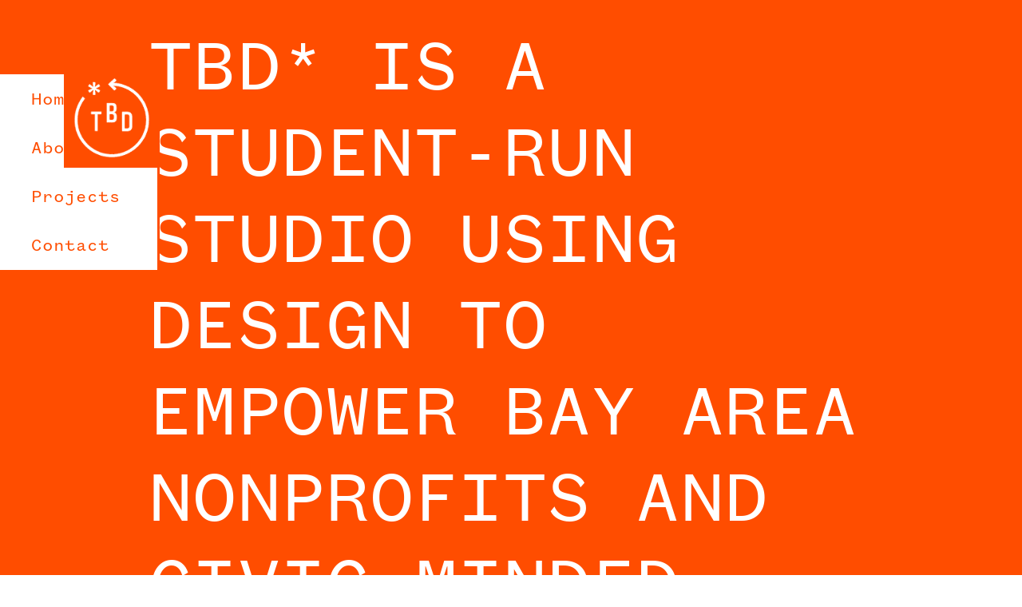

--- FILE ---
content_type: text/html
request_url: https://www.tbdcca.com/
body_size: 8438
content:
<!DOCTYPE html><!-- Last Published: Wed Dec 17 2025 18:04:35 GMT+0000 (Coordinated Universal Time) --><html data-wf-domain="www.tbdcca.com" data-wf-page="5bc4dc7b7aaa0618799eccbd" data-wf-site="5a15fee745a0eb000185025c"><head><meta charset="utf-8"/><title>TBD* at CCA</title><meta content="TBD* at CCA" property="og:title"/><meta content="https://cdn.prod.website-files.com/5a15fee745a0eb000185025c/62b21a3a7029f7e12585605d_TBDPreview4.jpg" property="og:image"/><meta content="TBD* at CCA" property="twitter:title"/><meta content="https://cdn.prod.website-files.com/5a15fee745a0eb000185025c/62b21a3a7029f7e12585605d_TBDPreview4.jpg" property="twitter:image"/><meta content="width=device-width, initial-scale=1" name="viewport"/><link href="https://cdn.prod.website-files.com/5a15fee745a0eb000185025c/css/tbdcca.webflow.shared.0cd1cb5e5.min.css" rel="stylesheet" type="text/css"/><script type="text/javascript">!function(o,c){var n=c.documentElement,t=" w-mod-";n.className+=t+"js",("ontouchstart"in o||o.DocumentTouch&&c instanceof DocumentTouch)&&(n.className+=t+"touch")}(window,document);</script><link href="https://cdn.prod.website-files.com/5a15fee745a0eb000185025c/5a161a59b1b09d00019190c4_Asterisk.png" rel="shortcut icon" type="image/x-icon"/><link href="https://cdn.prod.website-files.com/5a15fee745a0eb000185025c/5a161aa0cc80bd0001ecda1f_TBD*.png" rel="apple-touch-icon"/></head><body class="body"><div id="Top" class="section-100vh home"><div data-w-id="6effa2b4-c64b-601e-d4ae-62ec920e3751" style="-webkit-transform:translate3d(0, 30PX, 0) scale3d(1, 1, 1) rotateX(0) rotateY(0) rotateZ(0) skew(0, 0);-moz-transform:translate3d(0, 30PX, 0) scale3d(1, 1, 1) rotateX(0) rotateY(0) rotateZ(0) skew(0, 0);-ms-transform:translate3d(0, 30PX, 0) scale3d(1, 1, 1) rotateX(0) rotateY(0) rotateZ(0) skew(0, 0);transform:translate3d(0, 30PX, 0) scale3d(1, 1, 1) rotateX(0) rotateY(0) rotateZ(0) skew(0, 0)" class="welcome-title home">TBD* is a student-run studio using design to empower Bay Area nonprofits and civic-minded instituTions.</div><a href="https://docs.google.com/forms/d/e/1FAIpQLSd7D2BpeqOaxf2-Tl0ndghWYTNRi9-U-iU7aZWfP2Bc-O9Mcg/viewform?c=0&amp;w=1&amp;usp=send_form" target="_blank" class="welcome-button w-button">APPLY HERE TO HIRE OUR SERVICES</a><div class="_100vw arrow"><div data-w-id="8f100eba-b75e-d0e1-d02e-7bc5d26417fb" class="down-arrow"><img src="https://cdn.prod.website-files.com/5a15fee745a0eb000185025c/5a32ebcbdd19dc0001f0241c_Arrow.svg" alt="" class="arrow"/></div></div></div><div data-w-id="d5b8fdfc-dbe2-35f6-bd7d-d836b5da2534" class="menu-whole"><div data-w-id="97afdd91-bb4a-1bab-0a19-22ec7824473c" class="menu"><a href="/" aria-current="page" class="menu-list chosen w-inline-block w--current"><div class="menu-text">Home</div></a><a href="/about" class="menu-list w-inline-block"><div class="menu-text">About</div></a><a href="/project" class="menu-list w-inline-block"><div class="menu-text">Projects</div></a><a href="#Footer" class="menu-list w-inline-block"><div class="menu-text">Contact</div></a></div><div data-w-id="f5c53e54-7455-1c75-1430-0efdd9d16064" class="logo"></div></div><div data-w-id="d5b8fdfc-dbe2-35f6-bd7d-d836b5da2534" class="menu-whole"><div data-w-id="97afdd91-bb4a-1bab-0a19-22ec7824473c" class="menu"><a href="/" aria-current="page" class="menu-list chosen w-inline-block w--current"><div class="menu-text">Home</div></a><a href="/about" class="menu-list w-inline-block"><div class="menu-text">About</div></a><a href="/project" class="menu-list w-inline-block"><div class="menu-text">Projects</div></a><a href="#Footer" class="menu-list w-inline-block"><div class="menu-text">Contact</div></a></div><div data-w-id="f5c53e54-7455-1c75-1430-0efdd9d16064" class="logo"></div></div><div class="menu-whole-mobile" data-ix="hide-menu-on-load-mobile"><div class="menu-mobile"><a href="/" aria-current="page" class="menu-list-mobile w-inline-block w--current"><div>Home</div></a><a href="/about" class="menu-list-mobile w-inline-block"><div>About</div></a><a href="/project" class="menu-list-mobile w-inline-block"><div>Projects</div></a><a href="#Footer" class="menu-list-mobile w-inline-block"><div>Contact</div></a></div><div data-w-id="a8cf45a2-5f58-527b-a0ff-598cd0b1d5e4" class="symbol-mobile" data-ix="show-menu-mobile"></div></div><div><div class="w-dyn-list"><div role="list" class="collection-list thumbnail w-dyn-items w-row"><div role="listitem" class="collection-item thumbnail w-dyn-item w-col w-col-4"><a href="http://www.tbdcca.com/project/the-potrero-view" class="feature-image w-inline-block"><img alt="" src="https://cdn.prod.website-files.com/5a16773fb1b09d000191c4fc/6940e88855e31842ea818feb_Square.jpg" sizes="(max-width: 479px) 96vw, (max-width: 767px) 97vw, (max-width: 991px) 31vw, 33vw" srcset="https://cdn.prod.website-files.com/5a16773fb1b09d000191c4fc/6940e88855e31842ea818feb_Square-p-500.jpg 500w, https://cdn.prod.website-files.com/5a16773fb1b09d000191c4fc/6940e88855e31842ea818feb_Square-p-800.jpg 800w, https://cdn.prod.website-files.com/5a16773fb1b09d000191c4fc/6940e88855e31842ea818feb_Square.jpg 1000w" class="feature-image"/></a><div class="_20px-project-title">The Potrero View</div><div class="divide-line"></div><div class="text-wrapper"><div class="fg-normal">Editorial Design</div><div class="fg-normal">Fall 2025</div></div></div><div role="listitem" class="collection-item thumbnail w-dyn-item w-col w-col-4"><a href="http://www.tbdcca.com/project/the-nabe-potrero-hill-neighborhood-house" class="feature-image w-inline-block"><img alt="" src="https://cdn.prod.website-files.com/5a16773fb1b09d000191c4fc/6758fd104150560431ce80ac_Nabe_CaseStudy_FeatureLogo.jpg" sizes="(max-width: 479px) 96vw, (max-width: 767px) 97vw, (max-width: 991px) 31vw, 33vw" srcset="https://cdn.prod.website-files.com/5a16773fb1b09d000191c4fc/6758fd104150560431ce80ac_Nabe_CaseStudy_FeatureLogo-p-500.jpg 500w, https://cdn.prod.website-files.com/5a16773fb1b09d000191c4fc/6758fd104150560431ce80ac_Nabe_CaseStudy_FeatureLogo-p-800.jpg 800w, https://cdn.prod.website-files.com/5a16773fb1b09d000191c4fc/6758fd104150560431ce80ac_Nabe_CaseStudy_FeatureLogo.jpg 1000w" class="feature-image"/></a><div class="_20px-project-title">Potrero Hill Neighborhood House</div><div class="divide-line"></div><div class="text-wrapper"><div class="fg-normal">Branding System</div><div class="fg-normal">Fall 2024</div></div></div><div role="listitem" class="collection-item thumbnail w-dyn-item w-col w-col-4"><a href="http://www.tbdcca.com/project/city-studio" class="feature-image w-inline-block"><img alt="" src="https://cdn.prod.website-files.com/5a16773fb1b09d000191c4fc/675a31952b536af887cfd520_TBD-CASE-STUDY---Project-Images---Sticker-Bomb-wall-gif2.gif" class="feature-image"/></a><div class="_20px-project-title">City Studio</div><div class="divide-line"></div><div class="text-wrapper"><div class="fg-normal">Branding System</div><div class="fg-normal">Fall 2024</div></div></div><div role="listitem" class="collection-item thumbnail w-dyn-item w-col w-col-4"><a href="http://www.tbdcca.com/project/2h-gallery" class="feature-image w-inline-block"><img alt="" src="https://cdn.prod.website-files.com/5a16773fb1b09d000191c4fc/6757b94a0baa370ab72aa798_featureimage.jpg" sizes="(max-width: 479px) 96vw, (max-width: 767px) 97vw, (max-width: 991px) 31vw, 33vw" srcset="https://cdn.prod.website-files.com/5a16773fb1b09d000191c4fc/6757b94a0baa370ab72aa798_featureimage-p-500.jpg 500w, https://cdn.prod.website-files.com/5a16773fb1b09d000191c4fc/6757b94a0baa370ab72aa798_featureimage-p-800.jpg 800w, https://cdn.prod.website-files.com/5a16773fb1b09d000191c4fc/6757b94a0baa370ab72aa798_featureimage.jpg 1000w" class="feature-image"/></a><div class="_20px-project-title">Enso Village</div><div class="divide-line"></div><div class="text-wrapper"><div class="fg-normal">Branding System</div><div class="fg-normal">Fall 2024</div></div></div><div role="listitem" class="collection-item thumbnail w-dyn-item w-col w-col-4"><a href="http://www.tbdcca.com/project/oakland-allied-knowledge" class="feature-image w-inline-block"><img alt="" src="https://cdn.prod.website-files.com/5a16773fb1b09d000191c4fc/6757d1ab5de7b170e7780713_OAK_Logo_Animation_Orange%20BG%20copy.GIF" class="feature-image"/></a><div class="_20px-project-title">Oakland Allied Knowledge</div><div class="divide-line"></div><div class="text-wrapper"><div class="fg-normal">Branding System</div><div class="fg-normal">Fall 2024</div></div></div><div role="listitem" class="collection-item thumbnail w-dyn-item w-col w-col-4"><a href="http://www.tbdcca.com/project/reuse-alliance-2024-campaign" class="feature-image w-inline-block"><img alt="" src="https://cdn.prod.website-files.com/5a16773fb1b09d000191c4fc/663abdae2b1f16b8ea95a96b_web_reuse_feature%20copy.png" sizes="(max-width: 479px) 96vw, (max-width: 767px) 97vw, (max-width: 991px) 31vw, 33vw" srcset="https://cdn.prod.website-files.com/5a16773fb1b09d000191c4fc/663abdae2b1f16b8ea95a96b_web_reuse_feature%20copy-p-500.png 500w, https://cdn.prod.website-files.com/5a16773fb1b09d000191c4fc/663abdae2b1f16b8ea95a96b_web_reuse_feature%20copy-p-800.png 800w, https://cdn.prod.website-files.com/5a16773fb1b09d000191c4fc/663abdae2b1f16b8ea95a96b_web_reuse_feature%20copy.png 1000w" class="feature-image"/></a><div class="_20px-project-title">Reuse Alliance</div><div class="divide-line"></div><div class="text-wrapper"><div class="fg-normal">Campaign</div><div class="fg-normal">Spring 2024</div></div></div><div role="listitem" class="collection-item thumbnail w-dyn-item w-col w-col-4"><a href="http://www.tbdcca.com/project/childrens-day-school-sub-brand" class="feature-image w-inline-block"><img alt="" src="https://cdn.prod.website-files.com/5a16773fb1b09d000191c4fc/66397a96e3997153e8e9e42c_TBD_case-study_Feature%20Image.jpg" sizes="(max-width: 479px) 96vw, (max-width: 767px) 97vw, (max-width: 991px) 31vw, 33vw" srcset="https://cdn.prod.website-files.com/5a16773fb1b09d000191c4fc/66397a96e3997153e8e9e42c_TBD_case-study_Feature%20Image-p-500.jpg 500w, https://cdn.prod.website-files.com/5a16773fb1b09d000191c4fc/66397a96e3997153e8e9e42c_TBD_case-study_Feature%20Image-p-800.jpg 800w, https://cdn.prod.website-files.com/5a16773fb1b09d000191c4fc/66397a96e3997153e8e9e42c_TBD_case-study_Feature%20Image-p-1080.jpg 1080w, https://cdn.prod.website-files.com/5a16773fb1b09d000191c4fc/66397a96e3997153e8e9e42c_TBD_case-study_Feature%20Image-p-1600.jpg 1600w, https://cdn.prod.website-files.com/5a16773fb1b09d000191c4fc/66397a96e3997153e8e9e42c_TBD_case-study_Feature%20Image-p-2000.jpg 2000w, https://cdn.prod.website-files.com/5a16773fb1b09d000191c4fc/66397a96e3997153e8e9e42c_TBD_case-study_Feature%20Image.jpg 2084w" class="feature-image"/></a><div class="_20px-project-title">Children’s Day School</div><div class="divide-line"></div><div class="text-wrapper"><div class="fg-normal">Branding System</div><div class="fg-normal">Spring 2024</div></div></div><div role="listitem" class="collection-item thumbnail w-dyn-item w-col w-col-4"><a href="http://www.tbdcca.com/project/root-division-2" class="feature-image w-inline-block"><img alt="" src="https://cdn.prod.website-files.com/5a16773fb1b09d000191c4fc/66341a1c9a5c2a5e75f908b6_coverimagedisplay.jpg" sizes="(max-width: 479px) 96vw, (max-width: 767px) 97vw, (max-width: 991px) 31vw, 33vw" srcset="https://cdn.prod.website-files.com/5a16773fb1b09d000191c4fc/66341a1c9a5c2a5e75f908b6_coverimagedisplay-p-500.jpg 500w, https://cdn.prod.website-files.com/5a16773fb1b09d000191c4fc/66341a1c9a5c2a5e75f908b6_coverimagedisplay-p-800.jpg 800w, https://cdn.prod.website-files.com/5a16773fb1b09d000191c4fc/66341a1c9a5c2a5e75f908b6_coverimagedisplay.jpg 1000w" class="feature-image"/></a><div class="_20px-project-title">Root Division</div><div class="divide-line"></div><div class="text-wrapper"><div class="fg-normal">Branding Extension</div><div class="fg-normal">Spring 2024</div></div></div><div role="listitem" class="collection-item thumbnail w-dyn-item w-col w-col-4"><a href="http://www.tbdcca.com/project/east-bay-creative-lab" class="feature-image w-inline-block"><img alt="" src="https://cdn.prod.website-files.com/5a16773fb1b09d000191c4fc/66340f09850b14aa1d369ffb_EBCL_FEATUREIMAGE.jpg" sizes="(max-width: 479px) 96vw, (max-width: 767px) 97vw, (max-width: 991px) 31vw, 33vw" srcset="https://cdn.prod.website-files.com/5a16773fb1b09d000191c4fc/66340f09850b14aa1d369ffb_EBCL_FEATUREIMAGE-p-500.jpg 500w, https://cdn.prod.website-files.com/5a16773fb1b09d000191c4fc/66340f09850b14aa1d369ffb_EBCL_FEATUREIMAGE-p-800.jpg 800w, https://cdn.prod.website-files.com/5a16773fb1b09d000191c4fc/66340f09850b14aa1d369ffb_EBCL_FEATUREIMAGE.jpg 1000w" class="feature-image"/></a><div class="_20px-project-title">East Bay Creative Lab</div><div class="divide-line"></div><div class="text-wrapper"><div class="fg-normal">Branding System</div><div class="fg-normal">Spring 2024</div></div></div><div role="listitem" class="collection-item thumbnail w-dyn-item w-col w-col-4"><a href="http://www.tbdcca.com/project/empowering-people-of-color-open-mic" class="feature-image w-inline-block"><img alt="" src="https://cdn.prod.website-files.com/5a16773fb1b09d000191c4fc/657adbcb477369152b34b124_1080*1080-01.png" sizes="(max-width: 479px) 96vw, (max-width: 767px) 97vw, (max-width: 991px) 31vw, 33vw" srcset="https://cdn.prod.website-files.com/5a16773fb1b09d000191c4fc/657adbcb477369152b34b124_1080*1080-01-p-500.png 500w, https://cdn.prod.website-files.com/5a16773fb1b09d000191c4fc/657adbcb477369152b34b124_1080*1080-01-p-800.png 800w, https://cdn.prod.website-files.com/5a16773fb1b09d000191c4fc/657adbcb477369152b34b124_1080*1080-01-p-1080.png 1080w, https://cdn.prod.website-files.com/5a16773fb1b09d000191c4fc/657adbcb477369152b34b124_1080*1080-01-p-1600.png 1600w, https://cdn.prod.website-files.com/5a16773fb1b09d000191c4fc/657adbcb477369152b34b124_1080*1080-01-p-2000.png 2000w, https://cdn.prod.website-files.com/5a16773fb1b09d000191c4fc/657adbcb477369152b34b124_1080*1080-01-p-2600.png 2600w, https://cdn.prod.website-files.com/5a16773fb1b09d000191c4fc/657adbcb477369152b34b124_1080*1080-01-p-3200.png 3200w, https://cdn.prod.website-files.com/5a16773fb1b09d000191c4fc/657adbcb477369152b34b124_1080*1080-01.png 4500w" class="feature-image"/></a><div class="_20px-project-title">La Peña</div><div class="divide-line"></div><div class="text-wrapper"><div class="fg-normal">Campaign</div><div class="fg-normal">Fall 2023</div></div></div><div role="listitem" class="collection-item thumbnail w-dyn-item w-col w-col-4"><a href="http://www.tbdcca.com/project/southern-exposure" class="feature-image w-inline-block"><img alt="" src="https://cdn.prod.website-files.com/5a16773fb1b09d000191c4fc/65780db36326b68e4a1cfeae_SoEx%20Logo%20Kermit%20Disco_bg.gif" class="feature-image"/></a><div class="_20px-project-title">Southern Exposure</div><div class="divide-line"></div><div class="text-wrapper"><div class="fg-normal">Branding System</div><div class="fg-normal">Fall 2023</div></div></div><div role="listitem" class="collection-item thumbnail w-dyn-item w-col w-col-4"><a href="http://www.tbdcca.com/project/enso-village" class="feature-image w-inline-block"><img alt="" src="https://cdn.prod.website-files.com/5a16773fb1b09d000191c4fc/6577a182611c928c6492dde9_main%20img.jpg" sizes="(max-width: 479px) 96vw, (max-width: 767px) 97vw, (max-width: 991px) 31vw, 33vw" srcset="https://cdn.prod.website-files.com/5a16773fb1b09d000191c4fc/6577a182611c928c6492dde9_main%20img-p-500.jpg 500w, https://cdn.prod.website-files.com/5a16773fb1b09d000191c4fc/6577a182611c928c6492dde9_main%20img-p-800.jpg 800w, https://cdn.prod.website-files.com/5a16773fb1b09d000191c4fc/6577a182611c928c6492dde9_main%20img.jpg 1000w" class="feature-image"/></a><div class="_20px-project-title">Ensō Village</div><div class="divide-line"></div><div class="text-wrapper"><div class="fg-normal">Data Visualization / Infographics</div><div class="fg-normal">Fall 2023</div></div></div><div role="listitem" class="collection-item thumbnail w-dyn-item w-col w-col-4"><a href="http://www.tbdcca.com/project/niad-art-center-win-win-12" class="feature-image w-inline-block"><img alt="" src="https://cdn.prod.website-files.com/5a16773fb1b09d000191c4fc/6577e97ef48bd26d34631958_ezgif.com-resize.gif" class="feature-image"/></a><div class="_20px-project-title">NIAD Art Center </div><div class="divide-line"></div><div class="text-wrapper"><div class="fg-normal">Branding System</div><div class="fg-normal">Fall 2023</div></div></div><div role="listitem" class="collection-item thumbnail w-dyn-item w-col w-col-4"><a href="http://www.tbdcca.com/project/youth-beat-tnlfy" class="feature-image w-inline-block"><img alt="" src="https://cdn.prod.website-files.com/5a16773fb1b09d000191c4fc/64665c39fda06ab503027287_thumbnail.png" sizes="(max-width: 479px) 96vw, (max-width: 767px) 97vw, (max-width: 991px) 31vw, 33vw" srcset="https://cdn.prod.website-files.com/5a16773fb1b09d000191c4fc/64665c39fda06ab503027287_thumbnail-p-500.png 500w, https://cdn.prod.website-files.com/5a16773fb1b09d000191c4fc/64665c39fda06ab503027287_thumbnail-p-800.png 800w, https://cdn.prod.website-files.com/5a16773fb1b09d000191c4fc/64665c39fda06ab503027287_thumbnail.png 1000w" class="feature-image"/></a><div class="_20px-project-title">Youth Beat</div><div class="divide-line"></div><div class="text-wrapper"><div class="fg-normal">Campaign</div><div class="fg-normal">Spring 2023</div></div></div><div role="listitem" class="collection-item thumbnail w-dyn-item w-col w-col-4"><a href="http://www.tbdcca.com/project/studio-forward-future-resonance-exhibition-catalog" class="feature-image w-inline-block"><img alt="" src="https://cdn.prod.website-files.com/5a16773fb1b09d000191c4fc/645d963db383fc2545ab9baa_feature%20image.jpg" sizes="(max-width: 479px) 96vw, (max-width: 767px) 97vw, (max-width: 991px) 31vw, 33vw" srcset="https://cdn.prod.website-files.com/5a16773fb1b09d000191c4fc/645d963db383fc2545ab9baa_feature%20image-p-500.jpg 500w, https://cdn.prod.website-files.com/5a16773fb1b09d000191c4fc/645d963db383fc2545ab9baa_feature%20image-p-800.jpg 800w, https://cdn.prod.website-files.com/5a16773fb1b09d000191c4fc/645d963db383fc2545ab9baa_feature%20image.jpg 1000w" class="feature-image"/></a><div class="_20px-project-title">Studio Forward</div><div class="divide-line"></div><div class="text-wrapper"><div class="fg-normal">Exhibit</div><div class="fg-normal">Spring 2023</div></div></div><div role="listitem" class="collection-item thumbnail w-dyn-item w-col w-col-4"><a href="http://www.tbdcca.com/project/826-valencia" class="feature-image w-inline-block"><img alt="" src="https://cdn.prod.website-files.com/5a16773fb1b09d000191c4fc/6465c097f55f4cbb788ac972_Feature%20Image.png" sizes="(max-width: 479px) 96vw, (max-width: 767px) 97vw, (max-width: 991px) 31vw, 33vw" srcset="https://cdn.prod.website-files.com/5a16773fb1b09d000191c4fc/6465c097f55f4cbb788ac972_Feature%20Image-p-500.png 500w, https://cdn.prod.website-files.com/5a16773fb1b09d000191c4fc/6465c097f55f4cbb788ac972_Feature%20Image-p-800.png 800w, https://cdn.prod.website-files.com/5a16773fb1b09d000191c4fc/6465c097f55f4cbb788ac972_Feature%20Image.png 1000w" class="feature-image"/></a><div class="_20px-project-title">826 Valencia</div><div class="divide-line"></div><div class="text-wrapper"><div class="fg-normal">Campaign</div><div class="fg-normal">Spring 2023</div></div></div><div role="listitem" class="collection-item thumbnail w-dyn-item w-col w-col-4"><a href="http://www.tbdcca.com/project/childrens-creativity-museum" class="feature-image w-inline-block"><img alt="" src="https://cdn.prod.website-files.com/5a16773fb1b09d000191c4fc/646e7c1e03cb60368181c9ef_TBDxCCM.Banner.Logo.png" sizes="(max-width: 479px) 96vw, (max-width: 767px) 97vw, (max-width: 991px) 31vw, 33vw" srcset="https://cdn.prod.website-files.com/5a16773fb1b09d000191c4fc/646e7c1e03cb60368181c9ef_TBDxCCM.Banner.Logo-p-500.png 500w, https://cdn.prod.website-files.com/5a16773fb1b09d000191c4fc/646e7c1e03cb60368181c9ef_TBDxCCM.Banner.Logo-p-800.png 800w, https://cdn.prod.website-files.com/5a16773fb1b09d000191c4fc/646e7c1e03cb60368181c9ef_TBDxCCM.Banner.Logo.png 1000w" class="feature-image"/></a><div class="_20px-project-title">Children&#x27;s Creativity Museum</div><div class="divide-line"></div><div class="text-wrapper"><div class="fg-normal">Branding Extension</div><div class="fg-normal">Spring 2023</div></div></div><div role="listitem" class="collection-item thumbnail w-dyn-item w-col w-col-4"><a href="http://www.tbdcca.com/project/maitri-affirmation-center" class="feature-image w-inline-block"><img alt="" src="https://cdn.prod.website-files.com/5a16773fb1b09d000191c4fc/63a4faf46ccbdba98355ee88_Frame%209.png" sizes="(max-width: 479px) 96vw, (max-width: 767px) 97vw, (max-width: 991px) 31vw, 33vw" srcset="https://cdn.prod.website-files.com/5a16773fb1b09d000191c4fc/63a4faf46ccbdba98355ee88_Frame%209-p-500.png 500w, https://cdn.prod.website-files.com/5a16773fb1b09d000191c4fc/63a4faf46ccbdba98355ee88_Frame%209-p-800.png 800w, https://cdn.prod.website-files.com/5a16773fb1b09d000191c4fc/63a4faf46ccbdba98355ee88_Frame%209.png 1000w" class="feature-image"/></a><div class="_20px-project-title">Maitri Affirmation Center</div><div class="divide-line"></div><div class="text-wrapper"><div class="fg-normal">Branding System</div><div class="fg-normal">Fall 2022</div></div></div><div role="listitem" class="collection-item thumbnail w-dyn-item w-col w-col-4"><a href="http://www.tbdcca.com/project/friends-of-jackson-park-capital-campaign" class="feature-image w-inline-block"><img alt="" src="https://cdn.prod.website-files.com/5a16773fb1b09d000191c4fc/639cba6e4e17937fd1f5f7ea_Instagram%20post%2019.png" sizes="(max-width: 479px) 96vw, (max-width: 767px) 97vw, (max-width: 991px) 31vw, 33vw" srcset="https://cdn.prod.website-files.com/5a16773fb1b09d000191c4fc/639cba6e4e17937fd1f5f7ea_Instagram%20post%2019-p-500.png 500w, https://cdn.prod.website-files.com/5a16773fb1b09d000191c4fc/639cba6e4e17937fd1f5f7ea_Instagram%20post%2019-p-800.png 800w, https://cdn.prod.website-files.com/5a16773fb1b09d000191c4fc/639cba6e4e17937fd1f5f7ea_Instagram%20post%2019.png 1000w" class="feature-image"/></a><div class="_20px-project-title">Friends of Jackson Park</div><div class="divide-line"></div><div class="text-wrapper"><div class="fg-normal">Campaign</div><div class="fg-normal">Fall 2022</div></div></div><div role="listitem" class="collection-item thumbnail w-dyn-item w-col w-col-4"><a href="http://www.tbdcca.com/project/ace-camp-at-peralta-hacienda-historical-park" class="feature-image w-inline-block"><img alt="" src="https://cdn.prod.website-files.com/5a16773fb1b09d000191c4fc/639a5869c8be6f0dfbd1d2a1_kid_shirt.jpg" sizes="(max-width: 479px) 96vw, (max-width: 767px) 97vw, (max-width: 991px) 31vw, 33vw" srcset="https://cdn.prod.website-files.com/5a16773fb1b09d000191c4fc/639a5869c8be6f0dfbd1d2a1_kid_shirt-p-500.jpg 500w, https://cdn.prod.website-files.com/5a16773fb1b09d000191c4fc/639a5869c8be6f0dfbd1d2a1_kid_shirt-p-800.jpg 800w, https://cdn.prod.website-files.com/5a16773fb1b09d000191c4fc/639a5869c8be6f0dfbd1d2a1_kid_shirt.jpg 1000w" class="feature-image"/></a><div class="_20px-project-title">Peralta Hacienda Historical Park</div><div class="divide-line"></div><div class="text-wrapper"><div class="fg-normal">Branding System</div><div class="fg-normal">Fall 2022</div></div></div><div role="listitem" class="collection-item thumbnail w-dyn-item w-col w-col-4"><a href="http://www.tbdcca.com/project/galeria-de-la-raza-capital-campaign-2" class="feature-image w-inline-block"><img alt="" src="https://cdn.prod.website-files.com/5a16773fb1b09d000191c4fc/639807e5d9d4a1d786f19d46_1212WebsiteCover.jpg" sizes="(max-width: 479px) 96vw, (max-width: 767px) 97vw, (max-width: 991px) 31vw, 33vw" srcset="https://cdn.prod.website-files.com/5a16773fb1b09d000191c4fc/639807e5d9d4a1d786f19d46_1212WebsiteCover-p-500.jpg 500w, https://cdn.prod.website-files.com/5a16773fb1b09d000191c4fc/639807e5d9d4a1d786f19d46_1212WebsiteCover-p-800.jpg 800w, https://cdn.prod.website-files.com/5a16773fb1b09d000191c4fc/639807e5d9d4a1d786f19d46_1212WebsiteCover.jpg 1000w" class="feature-image"/></a><div class="_20px-project-title">Galería de la Raza</div><div class="divide-line"></div><div class="text-wrapper"><div class="fg-normal">Campaign</div><div class="fg-normal">Fall 2022</div></div></div><div role="listitem" class="collection-item thumbnail w-dyn-item w-col w-col-4"><a href="http://www.tbdcca.com/project/spraycation-with-sf-skate-club" class="feature-image w-inline-block"><img alt="" src="https://cdn.prod.website-files.com/5a16773fb1b09d000191c4fc/627a18b11d909f1d9115d8ea_feature%20image-03.jpg" sizes="(max-width: 479px) 96vw, (max-width: 767px) 97vw, (max-width: 991px) 31vw, 33vw" srcset="https://cdn.prod.website-files.com/5a16773fb1b09d000191c4fc/627a18b11d909f1d9115d8ea_feature%20image-03-p-500.jpeg 500w, https://cdn.prod.website-files.com/5a16773fb1b09d000191c4fc/627a18b11d909f1d9115d8ea_feature%20image-03-p-800.jpeg 800w, https://cdn.prod.website-files.com/5a16773fb1b09d000191c4fc/627a18b11d909f1d9115d8ea_feature%20image-03-p-1080.jpeg 1080w, https://cdn.prod.website-files.com/5a16773fb1b09d000191c4fc/627a18b11d909f1d9115d8ea_feature%20image-03-p-1600.jpeg 1600w, https://cdn.prod.website-files.com/5a16773fb1b09d000191c4fc/627a18b11d909f1d9115d8ea_feature%20image-03-p-2000.jpeg 2000w, https://cdn.prod.website-files.com/5a16773fb1b09d000191c4fc/627a18b11d909f1d9115d8ea_feature%20image-03.jpg 2085w" class="feature-image"/></a><div class="_20px-project-title">Spraycation with SF Skate Club</div><div class="divide-line"></div><div class="text-wrapper"><div class="fg-normal">Branding System</div><div class="fg-normal">Spring 2022</div></div></div><div role="listitem" class="collection-item thumbnail w-dyn-item w-col w-col-4"><a href="http://www.tbdcca.com/project/elder-care-alliance-look-deeper-campaign" class="feature-image w-inline-block"><img alt="" src="https://cdn.prod.website-files.com/5a16773fb1b09d000191c4fc/62749309686f79094c89d096_feature.jpg" sizes="(max-width: 479px) 96vw, (max-width: 767px) 97vw, (max-width: 991px) 31vw, 33vw" srcset="https://cdn.prod.website-files.com/5a16773fb1b09d000191c4fc/62749309686f79094c89d096_feature-p-500.jpeg 500w, https://cdn.prod.website-files.com/5a16773fb1b09d000191c4fc/62749309686f79094c89d096_feature-p-800.jpeg 800w, https://cdn.prod.website-files.com/5a16773fb1b09d000191c4fc/62749309686f79094c89d096_feature.jpg 1000w" class="feature-image"/></a><div class="_20px-project-title">Elder Care Alliance</div><div class="divide-line"></div><div class="text-wrapper"><div class="fg-normal">Campaign</div><div class="fg-normal">Spring 2022</div></div></div><div role="listitem" class="collection-item thumbnail w-dyn-item w-col w-col-4"><a href="http://www.tbdcca.com/project/bart-construction-barricade-installation" class="feature-image w-inline-block"><img alt="" src="https://cdn.prod.website-files.com/5a16773fb1b09d000191c4fc/626ba386972383650fbad735_feature%20image.jpg" sizes="(max-width: 479px) 96vw, (max-width: 767px) 97vw, (max-width: 991px) 31vw, 33vw" srcset="https://cdn.prod.website-files.com/5a16773fb1b09d000191c4fc/626ba386972383650fbad735_feature%20image-p-500.jpeg 500w, https://cdn.prod.website-files.com/5a16773fb1b09d000191c4fc/626ba386972383650fbad735_feature%20image-p-800.jpeg 800w, https://cdn.prod.website-files.com/5a16773fb1b09d000191c4fc/626ba386972383650fbad735_feature%20image.jpg 1000w" class="feature-image"/></a><div class="_20px-project-title">BART</div><div class="divide-line"></div><div class="text-wrapper"><div class="fg-normal">Installation</div><div class="fg-normal">Spring 2022</div></div></div><div role="listitem" class="collection-item thumbnail w-dyn-item w-col w-col-4"><a href="http://www.tbdcca.com/project/friends-of-alemany-farm" class="feature-image w-inline-block"><img alt="" src="https://cdn.prod.website-files.com/5a16773fb1b09d000191c4fc/61e075b83fe156f132a2eb76_featureImage.jpg" sizes="(max-width: 479px) 96vw, (max-width: 767px) 97vw, (max-width: 991px) 31vw, 33vw" srcset="https://cdn.prod.website-files.com/5a16773fb1b09d000191c4fc/61e075b83fe156f132a2eb76_featureImage-p-500.jpeg 500w, https://cdn.prod.website-files.com/5a16773fb1b09d000191c4fc/61e075b83fe156f132a2eb76_featureImage-p-800.jpeg 800w, https://cdn.prod.website-files.com/5a16773fb1b09d000191c4fc/61e075b83fe156f132a2eb76_featureImage.jpg 1000w" class="feature-image"/></a><div class="_20px-project-title">Friends of Alemany Farm</div><div class="divide-line"></div><div class="text-wrapper"><div class="fg-normal">Branding System</div><div class="fg-normal">Fall 2021</div></div></div><div role="listitem" class="collection-item thumbnail w-dyn-item w-col w-col-4"><a href="http://www.tbdcca.com/project/op-sf-amplified" class="feature-image w-inline-block"><img alt="" src="https://cdn.prod.website-files.com/5a16773fb1b09d000191c4fc/61d2aeadee92e6e06a36b02e_Feature_001.png" sizes="(max-width: 479px) 96vw, (max-width: 767px) 97vw, (max-width: 991px) 31vw, 33vw" srcset="https://cdn.prod.website-files.com/5a16773fb1b09d000191c4fc/61d2aeadee92e6e06a36b02e_Feature_001-p-500.png 500w, https://cdn.prod.website-files.com/5a16773fb1b09d000191c4fc/61d2aeadee92e6e06a36b02e_Feature_001-p-800.png 800w, https://cdn.prod.website-files.com/5a16773fb1b09d000191c4fc/61d2aeadee92e6e06a36b02e_Feature_001.png 1000w" class="feature-image"/></a><div class="_20px-project-title">Opera Parallèle</div><div class="divide-line"></div><div class="text-wrapper"><div class="fg-normal">Branding System</div><div class="fg-normal">Fall 2021</div></div></div><div role="listitem" class="collection-item thumbnail w-dyn-item w-col w-col-4"><a href="https://www.tbdcca.com/project/the-memorial-at-harvey-milk-plaza" class="feature-image w-inline-block"><img alt="" src="https://cdn.prod.website-files.com/5a16773fb1b09d000191c4fc/61dc8d3104fb582b0a9e557c_featureimg.jpg" sizes="(max-width: 479px) 96vw, (max-width: 767px) 97vw, (max-width: 991px) 31vw, 33vw" srcset="https://cdn.prod.website-files.com/5a16773fb1b09d000191c4fc/61dc8d3104fb582b0a9e557c_featureimg-p-500.jpeg 500w, https://cdn.prod.website-files.com/5a16773fb1b09d000191c4fc/61dc8d3104fb582b0a9e557c_featureimg-p-800.jpeg 800w, https://cdn.prod.website-files.com/5a16773fb1b09d000191c4fc/61dc8d3104fb582b0a9e557c_featureimg.jpg 1000w" class="feature-image"/></a><div class="_20px-project-title">The Memorial at Harvey Milk Plaza</div><div class="divide-line"></div><div class="text-wrapper"><div class="fg-normal">Branding System</div><div class="fg-normal">Fall 2021</div></div></div><div role="listitem" class="collection-item thumbnail w-dyn-item w-col w-col-4"><a href="http://www.tbdcca.com/project/eca-safety-wellness-design-system" class="feature-image w-inline-block"><img alt="" src="https://cdn.prod.website-files.com/5a16773fb1b09d000191c4fc/61ba7ffd0f7fb220abdf61ab_Featured.png" sizes="(max-width: 479px) 96vw, (max-width: 767px) 97vw, (max-width: 991px) 31vw, 33vw" srcset="https://cdn.prod.website-files.com/5a16773fb1b09d000191c4fc/61ba7ffd0f7fb220abdf61ab_Featured-p-500.png 500w, https://cdn.prod.website-files.com/5a16773fb1b09d000191c4fc/61ba7ffd0f7fb220abdf61ab_Featured-p-800.png 800w, https://cdn.prod.website-files.com/5a16773fb1b09d000191c4fc/61ba7ffd0f7fb220abdf61ab_Featured.png 1000w" class="feature-image"/></a><div class="_20px-project-title">Elder Care Alliance</div><div class="divide-line"></div><div class="text-wrapper"><div class="fg-normal">Safety and Wellness Design System</div><div class="fg-normal">Fall 2021</div></div></div><div role="listitem" class="collection-item thumbnail w-dyn-item w-col w-col-4"><a href="http://www.tbdcca.com/project/room-to-read" class="feature-image w-inline-block"><img alt="" src="https://cdn.prod.website-files.com/5a16773fb1b09d000191c4fc/62841404f4fe8ee5b2140fd1_RTR_Feature.jpg" sizes="(max-width: 479px) 96vw, (max-width: 767px) 97vw, (max-width: 991px) 31vw, 33vw" srcset="https://cdn.prod.website-files.com/5a16773fb1b09d000191c4fc/62841404f4fe8ee5b2140fd1_RTR_Feature-p-500.jpeg 500w, https://cdn.prod.website-files.com/5a16773fb1b09d000191c4fc/62841404f4fe8ee5b2140fd1_RTR_Feature-p-800.jpeg 800w, https://cdn.prod.website-files.com/5a16773fb1b09d000191c4fc/62841404f4fe8ee5b2140fd1_RTR_Feature.jpg 1000w" class="feature-image"/></a><div class="_20px-project-title">Room to Read </div><div class="divide-line"></div><div class="text-wrapper"><div class="fg-normal">Campaign</div><div class="fg-normal">Spring 2021</div></div></div><div role="listitem" class="collection-item thumbnail w-dyn-item w-col w-col-4"><a href="http://www.tbdcca.com/project/kala" class="feature-image w-inline-block"><img alt="" src="https://cdn.prod.website-files.com/5a16773fb1b09d000191c4fc/60a17134f042a7df4dc63d87_CoverImageSite.png" sizes="(max-width: 479px) 96vw, (max-width: 767px) 97vw, (max-width: 991px) 31vw, 33vw" srcset="https://cdn.prod.website-files.com/5a16773fb1b09d000191c4fc/60a17134f042a7df4dc63d87_CoverImageSite-p-500.png 500w, https://cdn.prod.website-files.com/5a16773fb1b09d000191c4fc/60a17134f042a7df4dc63d87_CoverImageSite-p-800.png 800w, https://cdn.prod.website-files.com/5a16773fb1b09d000191c4fc/60a17134f042a7df4dc63d87_CoverImageSite.png 1000w" class="feature-image"/></a><div class="_20px-project-title">Kala Art Institute</div><div class="divide-line"></div><div class="text-wrapper"><div class="fg-normal">Environmental Graphics</div><div class="fg-normal">Spring 2021</div></div></div><div role="listitem" class="collection-item thumbnail w-dyn-item w-col w-col-4"><a href="http://www.tbdcca.com/project/youth-beat-film-campaign" class="feature-image w-inline-block"><img alt="" src="https://cdn.prod.website-files.com/5a16773fb1b09d000191c4fc/5fdf14bd171b6f12bcb2bbb4_thumbnail-11.png" sizes="(max-width: 479px) 96vw, (max-width: 767px) 97vw, (max-width: 991px) 31vw, 33vw" srcset="https://cdn.prod.website-files.com/5a16773fb1b09d000191c4fc/5fdf14bd171b6f12bcb2bbb4_thumbnail-11-p-500.png 500w, https://cdn.prod.website-files.com/5a16773fb1b09d000191c4fc/5fdf14bd171b6f12bcb2bbb4_thumbnail-11-p-800.png 800w, https://cdn.prod.website-files.com/5a16773fb1b09d000191c4fc/5fdf14bd171b6f12bcb2bbb4_thumbnail-11-p-1080.png 1080w, https://cdn.prod.website-files.com/5a16773fb1b09d000191c4fc/5fdf14bd171b6f12bcb2bbb4_thumbnail-11.png 1272w" class="feature-image"/></a><div class="_20px-project-title">Youth Beat</div><div class="divide-line"></div><div class="text-wrapper"><div class="fg-normal">Campaign</div><div class="fg-normal">Fall 2020</div></div></div><div role="listitem" class="collection-item thumbnail w-dyn-item w-col w-col-4"><a href="http://www.tbdcca.com/project/small-world-wow-camp-identity" class="feature-image w-inline-block"><img alt="" src="https://cdn.prod.website-files.com/5a16773fb1b09d000191c4fc/5fdc5e00502ddb1bb9ab2669_FeatureImage.png" sizes="(max-width: 479px) 96vw, (max-width: 767px) 97vw, (max-width: 991px) 31vw, 33vw" srcset="https://cdn.prod.website-files.com/5a16773fb1b09d000191c4fc/5fdc5e00502ddb1bb9ab2669_FeatureImage-p-500.png 500w, https://cdn.prod.website-files.com/5a16773fb1b09d000191c4fc/5fdc5e00502ddb1bb9ab2669_FeatureImage-p-800.png 800w, https://cdn.prod.website-files.com/5a16773fb1b09d000191c4fc/5fdc5e00502ddb1bb9ab2669_FeatureImage.png 1000w" class="feature-image"/></a><div class="_20px-project-title">SF School</div><div class="divide-line"></div><div class="text-wrapper"><div class="fg-normal">Branding System</div><div class="fg-normal">Fall 2020</div></div></div><div role="listitem" class="collection-item thumbnail w-dyn-item w-col w-col-4"><a href="http://www.tbdcca.com/project/the-deep-grocery-co-op" class="feature-image w-inline-block"><img alt="" src="https://cdn.prod.website-files.com/5a16773fb1b09d000191c4fc/5fd9ae5c8dced40da28c1d48_Website-07.png" sizes="(max-width: 479px) 96vw, (max-width: 767px) 97vw, (max-width: 991px) 31vw, 33vw" srcset="https://cdn.prod.website-files.com/5a16773fb1b09d000191c4fc/5fd9ae5c8dced40da28c1d48_Website-07-p-500.png 500w, https://cdn.prod.website-files.com/5a16773fb1b09d000191c4fc/5fd9ae5c8dced40da28c1d48_Website-07-p-800.png 800w, https://cdn.prod.website-files.com/5a16773fb1b09d000191c4fc/5fd9ae5c8dced40da28c1d48_Website-07.png 1000w" class="feature-image"/></a><div class="_20px-project-title">The Deep Grocery Co-Op</div><div class="divide-line"></div><div class="text-wrapper"><div class="fg-normal">Branding Extension</div><div class="fg-normal">Fall 2020</div></div></div><div role="listitem" class="collection-item thumbnail w-dyn-item w-col w-col-4"><a href="http://www.tbdcca.com/project/clown-corps" class="feature-image w-inline-block"><img alt="" src="https://cdn.prod.website-files.com/5a16773fb1b09d000191c4fc/5fd9409170ea616924b7ca46_ClownCorps_FeatureImage.jpg" sizes="(max-width: 479px) 96vw, (max-width: 767px) 97vw, (max-width: 991px) 31vw, 33vw" srcset="https://cdn.prod.website-files.com/5a16773fb1b09d000191c4fc/5fd9409170ea616924b7ca46_ClownCorps_FeatureImage-p-500.jpeg 500w, https://cdn.prod.website-files.com/5a16773fb1b09d000191c4fc/5fd9409170ea616924b7ca46_ClownCorps_FeatureImage-p-800.jpeg 800w, https://cdn.prod.website-files.com/5a16773fb1b09d000191c4fc/5fd9409170ea616924b7ca46_ClownCorps_FeatureImage-p-1080.jpeg 1080w, https://cdn.prod.website-files.com/5a16773fb1b09d000191c4fc/5fd9409170ea616924b7ca46_ClownCorps_FeatureImage-p-1600.jpeg 1600w, https://cdn.prod.website-files.com/5a16773fb1b09d000191c4fc/5fd9409170ea616924b7ca46_ClownCorps_FeatureImage-p-2000.jpeg 2000w, https://cdn.prod.website-files.com/5a16773fb1b09d000191c4fc/5fd9409170ea616924b7ca46_ClownCorps_FeatureImage.jpg 2084w" class="feature-image"/></a><div class="_20px-project-title">Clown Corps </div><div class="divide-line"></div><div class="text-wrapper"><div class="fg-normal">Branding System</div><div class="fg-normal">Fall 2020</div></div></div><div role="listitem" class="collection-item thumbnail w-dyn-item w-col w-col-4"><a href="http://www.tbdcca.com/project/citizen-girl" class="feature-image w-inline-block"><img alt="" src="https://cdn.prod.website-files.com/5a16773fb1b09d000191c4fc/5fd927ac41b57b5c899f9020_CitizenGirl_FeatureImage.jpg" sizes="(max-width: 479px) 96vw, (max-width: 767px) 97vw, (max-width: 991px) 31vw, 33vw" srcset="https://cdn.prod.website-files.com/5a16773fb1b09d000191c4fc/5fd927ac41b57b5c899f9020_CitizenGirl_FeatureImage-p-500.jpeg 500w, https://cdn.prod.website-files.com/5a16773fb1b09d000191c4fc/5fd927ac41b57b5c899f9020_CitizenGirl_FeatureImage-p-800.jpeg 800w, https://cdn.prod.website-files.com/5a16773fb1b09d000191c4fc/5fd927ac41b57b5c899f9020_CitizenGirl_FeatureImage-p-1080.jpeg 1080w, https://cdn.prod.website-files.com/5a16773fb1b09d000191c4fc/5fd927ac41b57b5c899f9020_CitizenGirl_FeatureImage-p-1600.jpeg 1600w, https://cdn.prod.website-files.com/5a16773fb1b09d000191c4fc/5fd927ac41b57b5c899f9020_CitizenGirl_FeatureImage-p-2000.jpeg 2000w, https://cdn.prod.website-files.com/5a16773fb1b09d000191c4fc/5fd927ac41b57b5c899f9020_CitizenGirl_FeatureImage.jpg 2084w" class="feature-image"/></a><div class="_20px-project-title">SF School </div><div class="divide-line"></div><div class="text-wrapper"><div class="fg-normal">Branding System</div><div class="fg-normal">Fall 2020</div></div></div><div role="listitem" class="collection-item thumbnail w-dyn-item w-col w-col-4"><a href="http://www.tbdcca.com/project/bavc-media" class="feature-image w-inline-block"><img alt="" src="https://cdn.prod.website-files.com/5a16773fb1b09d000191c4fc/5fd66e9ab4d94eee364c4666_Feature%20Image.jpg" sizes="(max-width: 479px) 96vw, (max-width: 767px) 97vw, (max-width: 991px) 31vw, 33vw" srcset="https://cdn.prod.website-files.com/5a16773fb1b09d000191c4fc/5fd66e9ab4d94eee364c4666_Feature%20Image-p-500.jpeg 500w, https://cdn.prod.website-files.com/5a16773fb1b09d000191c4fc/5fd66e9ab4d94eee364c4666_Feature%20Image-p-800.jpeg 800w, https://cdn.prod.website-files.com/5a16773fb1b09d000191c4fc/5fd66e9ab4d94eee364c4666_Feature%20Image-p-1080.jpeg 1080w, https://cdn.prod.website-files.com/5a16773fb1b09d000191c4fc/5fd66e9ab4d94eee364c4666_Feature%20Image-p-1600.jpeg 1600w, https://cdn.prod.website-files.com/5a16773fb1b09d000191c4fc/5fd66e9ab4d94eee364c4666_Feature%20Image-p-2000.jpeg 2000w, https://cdn.prod.website-files.com/5a16773fb1b09d000191c4fc/5fd66e9ab4d94eee364c4666_Feature%20Image-p-2600.jpeg 2600w, https://cdn.prod.website-files.com/5a16773fb1b09d000191c4fc/5fd66e9ab4d94eee364c4666_Feature%20Image-p-3200.jpeg 3200w, https://cdn.prod.website-files.com/5a16773fb1b09d000191c4fc/5fd66e9ab4d94eee364c4666_Feature%20Image.jpg 4167w" class="feature-image"/></a><div class="_20px-project-title">BAVC Media </div><div class="divide-line"></div><div class="text-wrapper"><div class="fg-normal">Branding System</div><div class="fg-normal">Fall 2020</div></div></div><div role="listitem" class="collection-item thumbnail w-dyn-item w-col w-col-4"><a href="http://www.tbdcca.com/project/eca-fundraising-kit" class="feature-image w-inline-block"><img alt="" src="https://cdn.prod.website-files.com/5a16773fb1b09d000191c4fc/5eb606d4042e74acbc04ed5f_ECA%20Feature%20Image-04.png" sizes="(max-width: 479px) 96vw, (max-width: 767px) 97vw, (max-width: 991px) 31vw, 33vw" srcset="https://cdn.prod.website-files.com/5a16773fb1b09d000191c4fc/5eb606d4042e74acbc04ed5f_ECA%20Feature%20Image-04-p-500.png 500w, https://cdn.prod.website-files.com/5a16773fb1b09d000191c4fc/5eb606d4042e74acbc04ed5f_ECA%20Feature%20Image-04-p-800.png 800w, https://cdn.prod.website-files.com/5a16773fb1b09d000191c4fc/5eb606d4042e74acbc04ed5f_ECA%20Feature%20Image-04-p-1080.png 1080w, https://cdn.prod.website-files.com/5a16773fb1b09d000191c4fc/5eb606d4042e74acbc04ed5f_ECA%20Feature%20Image-04-p-1600.png 1600w, https://cdn.prod.website-files.com/5a16773fb1b09d000191c4fc/5eb606d4042e74acbc04ed5f_ECA%20Feature%20Image-04.png 2084w" class="feature-image"/></a><div class="_20px-project-title">Elder Care Alliance</div><div class="divide-line"></div><div class="text-wrapper"><div class="fg-normal">Fundraising Materials</div><div class="fg-normal">Spring 2020</div></div></div><div role="listitem" class="collection-item thumbnail w-dyn-item w-col w-col-4"><a href="http://www.tbdcca.com/project/ecas-green-2030" class="feature-image w-inline-block"><img alt="" src="https://cdn.prod.website-files.com/5a16773fb1b09d000191c4fc/5e097be6ad6bad41e8bd5731_ECA_Feature_Image.png" sizes="(max-width: 479px) 96vw, (max-width: 767px) 97vw, (max-width: 991px) 31vw, 33vw" srcset="https://cdn.prod.website-files.com/5a16773fb1b09d000191c4fc/5e097be6ad6bad41e8bd5731_ECA_Feature_Image-p-500.png 500w, https://cdn.prod.website-files.com/5a16773fb1b09d000191c4fc/5e097be6ad6bad41e8bd5731_ECA_Feature_Image-p-800.png 800w, https://cdn.prod.website-files.com/5a16773fb1b09d000191c4fc/5e097be6ad6bad41e8bd5731_ECA_Feature_Image.png 1000w" class="feature-image"/></a><div class="_20px-project-title">Elder Care Alliance</div><div class="divide-line"></div><div class="text-wrapper"><div class="fg-normal">Branding Extension</div><div class="fg-normal">Fall 2019</div></div></div><div role="listitem" class="collection-item thumbnail w-dyn-item w-col w-col-4"><a href="http://www.tbdcca.com/project/displaced" class="feature-image w-inline-block"><img alt="" src="https://cdn.prod.website-files.com/5a16773fb1b09d000191c4fc/5dfc156f50f0499406fadebd_FeatureImage.png" sizes="(max-width: 479px) 96vw, (max-width: 767px) 97vw, (max-width: 991px) 31vw, 33vw" srcset="https://cdn.prod.website-files.com/5a16773fb1b09d000191c4fc/5dfc156f50f0499406fadebd_FeatureImage-p-500.png 500w, https://cdn.prod.website-files.com/5a16773fb1b09d000191c4fc/5dfc156f50f0499406fadebd_FeatureImage-p-800.png 800w, https://cdn.prod.website-files.com/5a16773fb1b09d000191c4fc/5dfc156f50f0499406fadebd_FeatureImage.png 1000w" class="feature-image"/></a><div class="_20px-project-title">Youth Beat</div><div class="divide-line"></div><div class="text-wrapper"><div class="fg-normal">Campaign</div><div class="fg-normal">Fall 2019</div></div></div><div role="listitem" class="collection-item thumbnail w-dyn-item w-col w-col-4"><a href="http://www.tbdcca.com/project/galeria-de-la-raza" class="feature-image w-inline-block"><img alt="" src="https://cdn.prod.website-files.com/5a16773fb1b09d000191c4fc/5dfbe157305f514ff6d81bd0_WebflowGaleriaFeature-01-01.png" sizes="(max-width: 479px) 96vw, (max-width: 767px) 97vw, (max-width: 991px) 31vw, 33vw" srcset="https://cdn.prod.website-files.com/5a16773fb1b09d000191c4fc/5dfbe157305f514ff6d81bd0_WebflowGaleriaFeature-01-01-p-500.png 500w, https://cdn.prod.website-files.com/5a16773fb1b09d000191c4fc/5dfbe157305f514ff6d81bd0_WebflowGaleriaFeature-01-01-p-800.png 800w, https://cdn.prod.website-files.com/5a16773fb1b09d000191c4fc/5dfbe157305f514ff6d81bd0_WebflowGaleriaFeature-01-01.png 1000w" class="feature-image"/></a><div class="_20px-project-title">Galería de la Raza</div><div class="divide-line"></div><div class="text-wrapper"><div class="fg-normal">Branding System</div><div class="fg-normal">Fall 2019</div></div></div><div role="listitem" class="collection-item thumbnail w-dyn-item w-col w-col-4"><a href="http://www.tbdcca.com/project/root-division" class="feature-image w-inline-block"><img alt="" src="https://cdn.prod.website-files.com/5a16773fb1b09d000191c4fc/5e3b1b5ce8ec7f777bfe4604_RootDivisionFinal5.png" sizes="(max-width: 479px) 96vw, (max-width: 767px) 97vw, (max-width: 991px) 31vw, 33vw" srcset="https://cdn.prod.website-files.com/5a16773fb1b09d000191c4fc/5e3b1b5ce8ec7f777bfe4604_RootDivisionFinal5-p-500.png 500w, https://cdn.prod.website-files.com/5a16773fb1b09d000191c4fc/5e3b1b5ce8ec7f777bfe4604_RootDivisionFinal5-p-800.png 800w, https://cdn.prod.website-files.com/5a16773fb1b09d000191c4fc/5e3b1b5ce8ec7f777bfe4604_RootDivisionFinal5.png 1000w" class="feature-image"/></a><div class="_20px-project-title">Root Division</div><div class="divide-line"></div><div class="text-wrapper"><div class="fg-normal">Branding Extension</div><div class="fg-normal">Fall 2019</div></div></div><div role="listitem" class="collection-item thumbnail w-dyn-item w-col w-col-4"><a href="http://www.tbdcca.com/project/port-stories" class="feature-image w-inline-block"><img alt="" src="https://cdn.prod.website-files.com/5a16773fb1b09d000191c4fc/5d3896fe677864ee90125023_posterupload.jpg" sizes="(max-width: 479px) 96vw, (max-width: 767px) 97vw, (max-width: 991px) 31vw, 33vw" srcset="https://cdn.prod.website-files.com/5a16773fb1b09d000191c4fc/5d3896fe677864ee90125023_posterupload-p-500.jpeg 500w, https://cdn.prod.website-files.com/5a16773fb1b09d000191c4fc/5d3896fe677864ee90125023_posterupload-p-800.jpeg 800w, https://cdn.prod.website-files.com/5a16773fb1b09d000191c4fc/5d3896fe677864ee90125023_posterupload-p-1080.jpeg 1080w, https://cdn.prod.website-files.com/5a16773fb1b09d000191c4fc/5d3896fe677864ee90125023_posterupload-p-1600.jpeg 1600w, https://cdn.prod.website-files.com/5a16773fb1b09d000191c4fc/5d3896fe677864ee90125023_posterupload-p-2000.jpeg 2000w, https://cdn.prod.website-files.com/5a16773fb1b09d000191c4fc/5d3896fe677864ee90125023_posterupload-p-2600.jpeg 2600w, https://cdn.prod.website-files.com/5a16773fb1b09d000191c4fc/5d3896fe677864ee90125023_posterupload-p-3200.jpeg 3200w, https://cdn.prod.website-files.com/5a16773fb1b09d000191c4fc/5d3896fe677864ee90125023_posterupload.jpg 4600w" class="feature-image"/></a><div class="_20px-project-title">Idiot String</div><div class="divide-line"></div><div class="text-wrapper"><div class="fg-normal">Campaign</div><div class="fg-normal">Spring 2019</div></div></div><div role="listitem" class="collection-item thumbnail w-dyn-item w-col w-col-4"><a href="http://www.tbdcca.com/project/mayors-office-of-housing-and-community-development" class="feature-image w-inline-block"><img alt="" src="https://cdn.prod.website-files.com/5a16773fb1b09d000191c4fc/5e30b066de68adcf5635192a_MOHCD_Logo_Standard-01.png" sizes="(max-width: 479px) 96vw, (max-width: 767px) 97vw, (max-width: 991px) 31vw, 33vw" srcset="https://cdn.prod.website-files.com/5a16773fb1b09d000191c4fc/5e30b066de68adcf5635192a_MOHCD_Logo_Standard-01-p-500.png 500w, https://cdn.prod.website-files.com/5a16773fb1b09d000191c4fc/5e30b066de68adcf5635192a_MOHCD_Logo_Standard-01-p-800.png 800w, https://cdn.prod.website-files.com/5a16773fb1b09d000191c4fc/5e30b066de68adcf5635192a_MOHCD_Logo_Standard-01-p-1080.png 1080w, https://cdn.prod.website-files.com/5a16773fb1b09d000191c4fc/5e30b066de68adcf5635192a_MOHCD_Logo_Standard-01-p-1600.png 1600w, https://cdn.prod.website-files.com/5a16773fb1b09d000191c4fc/5e30b066de68adcf5635192a_MOHCD_Logo_Standard-01-p-2000.png 2000w, https://cdn.prod.website-files.com/5a16773fb1b09d000191c4fc/5e30b066de68adcf5635192a_MOHCD_Logo_Standard-01.png 2084w" class="feature-image"/></a><div class="_20px-project-title">SF MOHCD</div><div class="divide-line"></div><div class="text-wrapper"><div class="fg-normal">Branding System</div><div class="fg-normal">Spring 2019</div></div></div><div role="listitem" class="collection-item thumbnail w-dyn-item w-col w-col-4"><a href="http://tbdcca.com/project/act" class="feature-image w-inline-block"><img alt="" src="https://cdn.prod.website-files.com/5a16773fb1b09d000191c4fc/5d5e6f407662011401f787a0_banner.jpg" sizes="(max-width: 479px) 96vw, (max-width: 767px) 97vw, (max-width: 991px) 31vw, 33vw" srcset="https://cdn.prod.website-files.com/5a16773fb1b09d000191c4fc/5d5e6f407662011401f787a0_banner-p-500.jpeg 500w, https://cdn.prod.website-files.com/5a16773fb1b09d000191c4fc/5d5e6f407662011401f787a0_banner-p-800.jpeg 800w, https://cdn.prod.website-files.com/5a16773fb1b09d000191c4fc/5d5e6f407662011401f787a0_banner-p-1080.jpeg 1080w, https://cdn.prod.website-files.com/5a16773fb1b09d000191c4fc/5d5e6f407662011401f787a0_banner-p-1600.jpeg 1600w, https://cdn.prod.website-files.com/5a16773fb1b09d000191c4fc/5d5e6f407662011401f787a0_banner.jpg 1667w" class="feature-image"/></a><div class="_20px-project-title">Atelier Cho Thompson / SFUSD</div><div class="divide-line"></div><div class="text-wrapper"><div class="fg-normal">Environmental Graphics</div><div class="fg-normal">Spring 2019</div></div></div><div role="listitem" class="collection-item thumbnail w-dyn-item w-col w-col-4"><a href="http://www.tbdcca.com/project/regional-strategy-campaign" class="feature-image w-inline-block"><img alt="" src="https://cdn.prod.website-files.com/5a16773fb1b09d000191c4fc/5cf96f32f1131d6b504367ec_Be_Regional_Urbanist_Webflow_Feature-Image.png" sizes="(max-width: 479px) 96vw, (max-width: 767px) 97vw, (max-width: 991px) 31vw, 33vw" srcset="https://cdn.prod.website-files.com/5a16773fb1b09d000191c4fc/5cf96f32f1131d6b504367ec_Be_Regional_Urbanist_Webflow_Feature-Image-p-500.png 500w, https://cdn.prod.website-files.com/5a16773fb1b09d000191c4fc/5cf96f32f1131d6b504367ec_Be_Regional_Urbanist_Webflow_Feature-Image.png 1000w" class="feature-image"/></a><div class="_20px-project-title">SPUR</div><div class="divide-line"></div><div class="text-wrapper"><div class="fg-normal">Campaign</div><div class="fg-normal">Spring 2019</div></div></div><div role="listitem" class="collection-item thumbnail w-dyn-item w-col w-col-4"><a href="http://tbdcca.com/project/misci" class="feature-image w-inline-block"><img alt="" src="https://cdn.prod.website-files.com/5a16773fb1b09d000191c4fc/5ccfb54d33f0ea64480e3854_MISCIFEATUREIMG.png" sizes="(max-width: 479px) 96vw, (max-width: 767px) 97vw, (max-width: 991px) 31vw, 33vw" srcset="https://cdn.prod.website-files.com/5a16773fb1b09d000191c4fc/5ccfb54d33f0ea64480e3854_MISCIFEATUREIMG-p-500.png 500w, https://cdn.prod.website-files.com/5a16773fb1b09d000191c4fc/5ccfb54d33f0ea64480e3854_MISCIFEATUREIMG.png 1000w" class="feature-image"/></a><div class="_20px-project-title">MISCI</div><div class="divide-line"></div><div class="text-wrapper"><div class="fg-normal">Branding System</div><div class="fg-normal">Spring 2019</div></div></div><div role="listitem" class="collection-item thumbnail w-dyn-item w-col w-col-4"><a href="http://www.tbdcca.com/project/ecas-digital-takeover" class="feature-image w-inline-block"><img alt="" src="https://cdn.prod.website-files.com/5a16773fb1b09d000191c4fc/5df959feca16d04ef4a8fb41_featured_image.png" sizes="(max-width: 479px) 96vw, (max-width: 767px) 97vw, (max-width: 991px) 31vw, 33vw" srcset="https://cdn.prod.website-files.com/5a16773fb1b09d000191c4fc/5df959feca16d04ef4a8fb41_featured_image-p-500.png 500w, https://cdn.prod.website-files.com/5a16773fb1b09d000191c4fc/5df959feca16d04ef4a8fb41_featured_image-p-800.png 800w, https://cdn.prod.website-files.com/5a16773fb1b09d000191c4fc/5df959feca16d04ef4a8fb41_featured_image.png 1000w" class="feature-image"/></a><div class="_20px-project-title">Elder Care Alliance</div><div class="divide-line"></div><div class="text-wrapper"><div class="fg-normal">Campaign</div><div class="fg-normal">Spring 2019</div></div></div><div role="listitem" class="collection-item thumbnail w-dyn-item w-col w-col-4"><a href="http://www.tbdcca.com/project/idiot-string" class="feature-image w-inline-block"><img alt="" src="https://cdn.prod.website-files.com/5a16773fb1b09d000191c4fc/5cf5a9342751ef48167c623f_thumbnail.png" sizes="(max-width: 479px) 96vw, (max-width: 767px) 97vw, (max-width: 991px) 31vw, 33vw" srcset="https://cdn.prod.website-files.com/5a16773fb1b09d000191c4fc/5cf5a9342751ef48167c623f_thumbnail-p-500.png 500w, https://cdn.prod.website-files.com/5a16773fb1b09d000191c4fc/5cf5a9342751ef48167c623f_thumbnail-p-800.png 800w, https://cdn.prod.website-files.com/5a16773fb1b09d000191c4fc/5cf5a9342751ef48167c623f_thumbnail.png 1000w" class="feature-image"/></a><div class="_20px-project-title">Idiot String</div><div class="divide-line"></div><div class="text-wrapper"><div class="fg-normal">Branding System</div><div class="fg-normal">Fall 2018</div></div></div><div role="listitem" class="collection-item thumbnail w-dyn-item w-col w-col-4"><a href="http://www.tbdcca.com/project/sfusd-dining-space-environmental-graphics" class="feature-image w-inline-block"><img alt="" src="https://cdn.prod.website-files.com/5a16773fb1b09d000191c4fc/64deb7ab3f4453c7e73f3f9c_SFSU8.jpg" sizes="(max-width: 479px) 96vw, (max-width: 767px) 97vw, (max-width: 991px) 31vw, 33vw" srcset="https://cdn.prod.website-files.com/5a16773fb1b09d000191c4fc/64deb7ab3f4453c7e73f3f9c_SFSU8-p-500.jpg 500w, https://cdn.prod.website-files.com/5a16773fb1b09d000191c4fc/64deb7ab3f4453c7e73f3f9c_SFSU8-p-800.jpg 800w, https://cdn.prod.website-files.com/5a16773fb1b09d000191c4fc/64deb7ab3f4453c7e73f3f9c_SFSU8.jpg 1000w" class="feature-image"/></a><div class="_20px-project-title">SFUSD</div><div class="divide-line"></div><div class="text-wrapper"><div class="fg-normal">Environmental Graphics</div><div class="fg-normal">Fall 2018</div></div></div><div role="listitem" class="collection-item thumbnail w-dyn-item w-col w-col-4"><a href="http://tbdcca.com/project/potrero-boosters-identity" class="feature-image w-inline-block"><img alt="" src="https://cdn.prod.website-files.com/5a16773fb1b09d000191c4fc/5d198107f6e4ce5a3f34e539_PB_FeatureImage.png" sizes="(max-width: 479px) 96vw, (max-width: 767px) 97vw, (max-width: 991px) 31vw, 33vw" srcset="https://cdn.prod.website-files.com/5a16773fb1b09d000191c4fc/5d198107f6e4ce5a3f34e539_PB_FeatureImage-p-500.png 500w, https://cdn.prod.website-files.com/5a16773fb1b09d000191c4fc/5d198107f6e4ce5a3f34e539_PB_FeatureImage-p-800.png 800w, https://cdn.prod.website-files.com/5a16773fb1b09d000191c4fc/5d198107f6e4ce5a3f34e539_PB_FeatureImage.png 1000w" class="feature-image"/></a><div class="_20px-project-title">Potrero Boosters</div><div class="divide-line"></div><div class="text-wrapper"><div class="fg-normal">Branding System</div><div class="fg-normal">Fall 2018</div></div></div><div role="listitem" class="collection-item thumbnail w-dyn-item w-col w-col-4"><a href="http://tbdcca.com/project/elevate-aging-campaign" class="feature-image w-inline-block"><img alt="" src="https://cdn.prod.website-files.com/5a16773fb1b09d000191c4fc/5c55f2374ed796de36eff9bb_Square%20Preview.png" sizes="(max-width: 479px) 96vw, (max-width: 767px) 97vw, (max-width: 991px) 31vw, 33vw" srcset="https://cdn.prod.website-files.com/5a16773fb1b09d000191c4fc/5c55f2374ed796de36eff9bb_Square%20Preview-p-500.png 500w, https://cdn.prod.website-files.com/5a16773fb1b09d000191c4fc/5c55f2374ed796de36eff9bb_Square%20Preview-p-800.png 800w, https://cdn.prod.website-files.com/5a16773fb1b09d000191c4fc/5c55f2374ed796de36eff9bb_Square%20Preview.png 1000w" class="feature-image"/></a><div class="_20px-project-title">Elder Care Alliance</div><div class="divide-line"></div><div class="text-wrapper"><div class="fg-normal">Campaign</div><div class="fg-normal">Fall 2018</div></div></div><div role="listitem" class="collection-item thumbnail w-dyn-item w-col w-col-4"><a href="http://tbdcca.com/project/oci" class="feature-image w-inline-block"><img alt="" src="https://cdn.prod.website-files.com/5a16773fb1b09d000191c4fc/5c4613fe9374a683e6b0e280_oci_logo_feature.png" sizes="(max-width: 479px) 96vw, (max-width: 767px) 97vw, (max-width: 991px) 31vw, 33vw" srcset="https://cdn.prod.website-files.com/5a16773fb1b09d000191c4fc/5c4613fe9374a683e6b0e280_oci_logo_feature-p-500.png 500w, https://cdn.prod.website-files.com/5a16773fb1b09d000191c4fc/5c4613fe9374a683e6b0e280_oci_logo_feature-p-800.png 800w, https://cdn.prod.website-files.com/5a16773fb1b09d000191c4fc/5c4613fe9374a683e6b0e280_oci_logo_feature.png 1000w" class="feature-image"/></a><div class="_20px-project-title">Office of Civic Innovation</div><div class="divide-line"></div><div class="text-wrapper"><div class="fg-normal">Branding System</div><div class="fg-normal">Fall 2018</div></div></div><div role="listitem" class="collection-item thumbnail w-dyn-item w-col w-col-4"><a href="http://tbdcca.com/project/ruths-table" class="feature-image w-inline-block"><img alt="" src="https://cdn.prod.website-files.com/5a16773fb1b09d000191c4fc/5c13f1188eef78709dd001a2_featuredimage.png" sizes="(max-width: 479px) 96vw, (max-width: 767px) 97vw, (max-width: 991px) 31vw, 33vw" srcset="https://cdn.prod.website-files.com/5a16773fb1b09d000191c4fc/5c13f1188eef78709dd001a2_featuredimage-p-500.png 500w, https://cdn.prod.website-files.com/5a16773fb1b09d000191c4fc/5c13f1188eef78709dd001a2_featuredimage-p-800.png 800w, https://cdn.prod.website-files.com/5a16773fb1b09d000191c4fc/5c13f1188eef78709dd001a2_featuredimage.png 1000w" class="feature-image"/></a><div class="_20px-project-title">Ruth&#x27;s Table</div><div class="divide-line"></div><div class="text-wrapper"><div class="fg-normal">Branding Extension</div><div class="fg-normal">Fall 2018</div></div></div><div role="listitem" class="collection-item thumbnail w-dyn-item w-col w-col-4"><a href="http://tbdcca.com/project/blocks-welcome-kit-proposal" class="feature-image w-inline-block"><img alt="" src="https://cdn.prod.website-files.com/5a16773fb1b09d000191c4fc/5b62007f509255c5d638096e_Blocks_WebFeatureImage_v01JL.png" sizes="(max-width: 479px) 96vw, (max-width: 767px) 97vw, (max-width: 991px) 31vw, 33vw" srcset="https://cdn.prod.website-files.com/5a16773fb1b09d000191c4fc/5b62007f509255c5d638096e_Blocks_WebFeatureImage_v01JL-p-500.png 500w, https://cdn.prod.website-files.com/5a16773fb1b09d000191c4fc/5b62007f509255c5d638096e_Blocks_WebFeatureImage_v01JL-p-800.png 800w, https://cdn.prod.website-files.com/5a16773fb1b09d000191c4fc/5b62007f509255c5d638096e_Blocks_WebFeatureImage_v01JL.png 1000w" class="feature-image"/></a><div class="_20px-project-title">Blocks</div><div class="divide-line"></div><div class="text-wrapper"><div class="fg-normal">Branding Extension</div><div class="fg-normal">Spring 2018</div></div></div><div role="listitem" class="collection-item thumbnail w-dyn-item w-col w-col-4"><a href="http://tbdcca.com/project/in-a-d-vance-brand-redesign" class="feature-image w-inline-block"><img alt="" src="https://cdn.prod.website-files.com/5a16773fb1b09d000191c4fc/5b61fd12774237bf1ac53102_Inadvance_Feature.png" sizes="(max-width: 479px) 96vw, (max-width: 767px) 97vw, (max-width: 991px) 31vw, 33vw" srcset="https://cdn.prod.website-files.com/5a16773fb1b09d000191c4fc/5b61fd12774237bf1ac53102_Inadvance_Feature-p-500.png 500w, https://cdn.prod.website-files.com/5a16773fb1b09d000191c4fc/5b61fd12774237bf1ac53102_Inadvance_Feature-p-800.png 800w, https://cdn.prod.website-files.com/5a16773fb1b09d000191c4fc/5b61fd12774237bf1ac53102_Inadvance_Feature-p-1080.png 1080w, https://cdn.prod.website-files.com/5a16773fb1b09d000191c4fc/5b61fd12774237bf1ac53102_Inadvance_Feature-p-1600.png 1600w, https://cdn.prod.website-files.com/5a16773fb1b09d000191c4fc/5b61fd12774237bf1ac53102_Inadvance_Feature.png 2084w" class="feature-image"/></a><div class="_20px-project-title">In-A(d)vancé</div><div class="divide-line"></div><div class="text-wrapper"><div class="fg-normal">Branding System</div><div class="fg-normal">Spring 2018</div></div></div><div role="listitem" class="collection-item thumbnail w-dyn-item w-col w-col-4"><a href="http://tbdcca.com/project/the-aclu-wants-you-to-know-your-rights" class="feature-image w-inline-block"><img alt="" src="https://cdn.prod.website-files.com/5a16773fb1b09d000191c4fc/5b60ed4e96a9395af4a7f82b_ACLU_WebFeatureImage_v01JS.png" sizes="(max-width: 479px) 96vw, (max-width: 767px) 97vw, (max-width: 991px) 31vw, 33vw" srcset="https://cdn.prod.website-files.com/5a16773fb1b09d000191c4fc/5b60ed4e96a9395af4a7f82b_ACLU_WebFeatureImage_v01JS-p-500.png 500w, https://cdn.prod.website-files.com/5a16773fb1b09d000191c4fc/5b60ed4e96a9395af4a7f82b_ACLU_WebFeatureImage_v01JS-p-800.png 800w, https://cdn.prod.website-files.com/5a16773fb1b09d000191c4fc/5b60ed4e96a9395af4a7f82b_ACLU_WebFeatureImage_v01JS.png 1000w" class="feature-image"/></a><div class="_20px-project-title">ACLU Know Your Rights! </div><div class="divide-line"></div><div class="text-wrapper"><div class="fg-normal">Campaign</div><div class="fg-normal">Spring 2018</div></div></div><div role="listitem" class="collection-item thumbnail w-dyn-item w-col w-col-4"><a href="http://tbdcca.com/project/a-map-to-chapter-510s-future" class="feature-image w-inline-block"><img alt="" src="https://cdn.prod.website-files.com/5a16773fb1b09d000191c4fc/5b60e13192c3f9ef66cb18a0_Chapter510_FeatureImage.png" sizes="(max-width: 479px) 96vw, (max-width: 767px) 97vw, (max-width: 991px) 31vw, 33vw" srcset="https://cdn.prod.website-files.com/5a16773fb1b09d000191c4fc/5b60e13192c3f9ef66cb18a0_Chapter510_FeatureImage-p-500.png 500w, https://cdn.prod.website-files.com/5a16773fb1b09d000191c4fc/5b60e13192c3f9ef66cb18a0_Chapter510_FeatureImage-p-800.png 800w, https://cdn.prod.website-files.com/5a16773fb1b09d000191c4fc/5b60e13192c3f9ef66cb18a0_Chapter510_FeatureImage.png 1000w" class="feature-image"/></a><div class="_20px-project-title">Chapter 510</div><div class="divide-line"></div><div class="text-wrapper"><div class="fg-normal">Branding Extension</div><div class="fg-normal">Spring 2018</div></div></div><div role="listitem" class="collection-item thumbnail w-dyn-item w-col w-col-4"><a href="http://tbdcca.com/project/a-new-brand-for-creators-and-explorers" class="feature-image w-inline-block"><img alt="" src="https://cdn.prod.website-files.com/5a16773fb1b09d000191c4fc/5b60a55696a9395310a7a1cc_Feature%20Image.png" sizes="(max-width: 479px) 96vw, (max-width: 767px) 97vw, (max-width: 991px) 31vw, 33vw" srcset="https://cdn.prod.website-files.com/5a16773fb1b09d000191c4fc/5b60a55696a9395310a7a1cc_Feature%20Image-p-500.png 500w, https://cdn.prod.website-files.com/5a16773fb1b09d000191c4fc/5b60a55696a9395310a7a1cc_Feature%20Image-p-800.png 800w, https://cdn.prod.website-files.com/5a16773fb1b09d000191c4fc/5b60a55696a9395310a7a1cc_Feature%20Image.png 1000w" class="feature-image"/></a><div class="_20px-project-title">Junior Center of Art and Science</div><div class="divide-line"></div><div class="text-wrapper"><div class="fg-normal">Branding System</div><div class="fg-normal">Spring 2018</div></div></div><div role="listitem" class="collection-item thumbnail w-dyn-item w-col w-col-4"><a href="http://tbdcca.com/project/lets-redefine-age-campaign" class="feature-image w-inline-block"><img alt="" src="https://cdn.prod.website-files.com/5a16773fb1b09d000191c4fc/5b5f8c156abb672de137c07d_ElderCare_Feature.png" sizes="(max-width: 479px) 96vw, (max-width: 767px) 97vw, (max-width: 991px) 31vw, 33vw" srcset="https://cdn.prod.website-files.com/5a16773fb1b09d000191c4fc/5b5f8c156abb672de137c07d_ElderCare_Feature-p-500.png 500w, https://cdn.prod.website-files.com/5a16773fb1b09d000191c4fc/5b5f8c156abb672de137c07d_ElderCare_Feature-p-800.png 800w, https://cdn.prod.website-files.com/5a16773fb1b09d000191c4fc/5b5f8c156abb672de137c07d_ElderCare_Feature-p-1080.png 1080w, https://cdn.prod.website-files.com/5a16773fb1b09d000191c4fc/5b5f8c156abb672de137c07d_ElderCare_Feature-p-1600.png 1600w, https://cdn.prod.website-files.com/5a16773fb1b09d000191c4fc/5b5f8c156abb672de137c07d_ElderCare_Feature.png 2084w" class="feature-image"/></a><div class="_20px-project-title">Elder Care Alliance</div><div class="divide-line"></div><div class="text-wrapper"><div class="fg-normal">Campaign</div><div class="fg-normal">Spring 2018</div></div></div><div role="listitem" class="collection-item thumbnail w-dyn-item w-col w-col-4"><a href="http://tbdcca.com/project/homestation" class="feature-image w-inline-block"><img alt="" src="https://cdn.prod.website-files.com/5a16773fb1b09d000191c4fc/64deb3086d3047f72fd26585_Feature%20Image.jpg" sizes="(max-width: 479px) 96vw, (max-width: 767px) 97vw, (max-width: 991px) 31vw, 33vw" srcset="https://cdn.prod.website-files.com/5a16773fb1b09d000191c4fc/64deb3086d3047f72fd26585_Feature%20Image-p-500.jpg 500w, https://cdn.prod.website-files.com/5a16773fb1b09d000191c4fc/64deb3086d3047f72fd26585_Feature%20Image-p-800.jpg 800w, https://cdn.prod.website-files.com/5a16773fb1b09d000191c4fc/64deb3086d3047f72fd26585_Feature%20Image.jpg 1000w" class="feature-image"/></a><div class="_20px-project-title">BART</div><div class="divide-line"></div><div class="text-wrapper"><div class="fg-normal">Campaign</div><div class="fg-normal">Spring 2018</div></div></div><div role="listitem" class="collection-item thumbnail w-dyn-item w-col w-col-4"><a href="http://tbdcca.com/project/the-neighbor-project-infographic-system" class="feature-image w-inline-block"><img alt="" src="https://cdn.prod.website-files.com/5a16773fb1b09d000191c4fc/5b04d0ebfc1fa21d6de89552_TNP_Feature.png" sizes="(max-width: 479px) 96vw, (max-width: 767px) 97vw, (max-width: 991px) 31vw, 33vw" srcset="https://cdn.prod.website-files.com/5a16773fb1b09d000191c4fc/5b04d0ebfc1fa21d6de89552_TNP_Feature-p-500.png 500w, https://cdn.prod.website-files.com/5a16773fb1b09d000191c4fc/5b04d0ebfc1fa21d6de89552_TNP_Feature-p-800.png 800w, https://cdn.prod.website-files.com/5a16773fb1b09d000191c4fc/5b04d0ebfc1fa21d6de89552_TNP_Feature.png 1000w" class="feature-image"/></a><div class="_20px-project-title">The Neighbor Project</div><div class="divide-line"></div><div class="text-wrapper"><div class="fg-normal">Data Visualization / Infographics</div><div class="fg-normal">Spring 2018</div></div></div><div role="listitem" class="collection-item thumbnail w-dyn-item w-col w-col-4"><a href="http://tbdcca.com/project/aclu-fist" class="feature-image w-inline-block"><img alt="" src="https://cdn.prod.website-files.com/5a16773fb1b09d000191c4fc/5a31a53b0672a700015af547_ACLU_WebFeatureImage_v01as.png" sizes="(max-width: 479px) 96vw, (max-width: 767px) 97vw, (max-width: 991px) 31vw, 33vw" srcset="https://cdn.prod.website-files.com/5a16773fb1b09d000191c4fc/5a31a53b0672a700015af547_ACLU_WebFeatureImage_v01as-p-500.png 500w, https://cdn.prod.website-files.com/5a16773fb1b09d000191c4fc/5a31a53b0672a700015af547_ACLU_WebFeatureImage_v01as.png 800w" class="feature-image"/></a><div class="_20px-project-title">ACLU </div><div class="divide-line"></div><div class="text-wrapper"><div class="fg-normal">Branding Extension</div><div class="fg-normal">Fall 2017</div></div></div><div role="listitem" class="collection-item thumbnail w-dyn-item w-col w-col-4"><a href="http://tbdcca.com/project/iam-affiliate-icons" class="feature-image w-inline-block"><img alt="" src="https://cdn.prod.website-files.com/5a16773fb1b09d000191c4fc/5a34a5837e2ca40001bfea1e_IAM_FeatureImage_v01lw.png" sizes="(max-width: 479px) 96vw, (max-width: 767px) 97vw, (max-width: 991px) 31vw, 33vw" srcset="https://cdn.prod.website-files.com/5a16773fb1b09d000191c4fc/5a34a5837e2ca40001bfea1e_IAM_FeatureImage_v01lw-p-500.png 500w, https://cdn.prod.website-files.com/5a16773fb1b09d000191c4fc/5a34a5837e2ca40001bfea1e_IAM_FeatureImage_v01lw-p-800.png 800w, https://cdn.prod.website-files.com/5a16773fb1b09d000191c4fc/5a34a5837e2ca40001bfea1e_IAM_FeatureImage_v01lw.png 1000w" class="feature-image"/></a><div class="_20px-project-title">Independent Arts &amp; Media</div><div class="divide-line"></div><div class="text-wrapper"><div class="fg-normal">Branding Extension</div><div class="fg-normal">Fall 2017</div></div></div><div role="listitem" class="collection-item thumbnail w-dyn-item w-col w-col-4"><a href="http://tbdcca.com/project/introducing-storycenter" class="feature-image w-inline-block"><img alt="" src="https://cdn.prod.website-files.com/5a16773fb1b09d000191c4fc/5a3220a649520e00017f7c6a_StoryCenter_feature_img.png" sizes="(max-width: 479px) 96vw, (max-width: 767px) 97vw, (max-width: 991px) 31vw, 33vw" srcset="https://cdn.prod.website-files.com/5a16773fb1b09d000191c4fc/5a3220a649520e00017f7c6a_StoryCenter_feature_img-p-500.png 500w, https://cdn.prod.website-files.com/5a16773fb1b09d000191c4fc/5a3220a649520e00017f7c6a_StoryCenter_feature_img-p-800.png 800w, https://cdn.prod.website-files.com/5a16773fb1b09d000191c4fc/5a3220a649520e00017f7c6a_StoryCenter_feature_img.png 1000w" class="feature-image"/></a><div class="_20px-project-title">StoryCenter </div><div class="divide-line"></div><div class="text-wrapper"><div class="fg-normal">Animation</div><div class="fg-normal">Fall 2017</div></div></div><div role="listitem" class="collection-item thumbnail w-dyn-item w-col w-col-4"><a href="http://tbdcca.com/project/celebrating-eldercares-employees" class="feature-image w-inline-block"><img alt="" src="https://cdn.prod.website-files.com/5a16773fb1b09d000191c4fc/5a31e3170672a700015b268f_ECA_WebFeatureImage_v02_ew.png" sizes="(max-width: 479px) 96vw, (max-width: 767px) 97vw, (max-width: 991px) 31vw, 33vw" srcset="https://cdn.prod.website-files.com/5a16773fb1b09d000191c4fc/5a31e3170672a700015b268f_ECA_WebFeatureImage_v02_ew-p-500.png 500w, https://cdn.prod.website-files.com/5a16773fb1b09d000191c4fc/5a31e3170672a700015b268f_ECA_WebFeatureImage_v02_ew-p-800.png 800w, https://cdn.prod.website-files.com/5a16773fb1b09d000191c4fc/5a31e3170672a700015b268f_ECA_WebFeatureImage_v02_ew.png 1000w" class="feature-image"/></a><div class="_20px-project-title">Elder Care Alliance</div><div class="divide-line"></div><div class="text-wrapper"><div class="fg-normal">Campaign</div><div class="fg-normal">Fall 2017</div></div></div><div role="listitem" class="collection-item thumbnail w-dyn-item w-col w-col-4"><a href="http://tbdcca.com/project/reveal-labs" class="feature-image w-inline-block"><img alt="" src="https://cdn.prod.website-files.com/5a16773fb1b09d000191c4fc/5a30c5c349520e00017e3d4b_RevealLabs_WebFeatureImage_v01tw.png" sizes="(max-width: 479px) 96vw, (max-width: 767px) 97vw, (max-width: 991px) 31vw, 33vw" srcset="https://cdn.prod.website-files.com/5a16773fb1b09d000191c4fc/5a30c5c349520e00017e3d4b_RevealLabs_WebFeatureImage_v01tw-p-500.png 500w, https://cdn.prod.website-files.com/5a16773fb1b09d000191c4fc/5a30c5c349520e00017e3d4b_RevealLabs_WebFeatureImage_v01tw-p-800.png 800w, https://cdn.prod.website-files.com/5a16773fb1b09d000191c4fc/5a30c5c349520e00017e3d4b_RevealLabs_WebFeatureImage_v01tw.png 1000w" class="feature-image"/></a><div class="_20px-project-title">Reveal Labs</div><div class="divide-line"></div><div class="text-wrapper"><div class="fg-normal">Branding System</div><div class="fg-normal">Fall 2017</div></div></div><div role="listitem" class="collection-item thumbnail w-dyn-item w-col w-col-4"><a href="http://tbdcca.com/project/the-neighbor-project" class="feature-image w-inline-block"><img alt="" src="https://cdn.prod.website-files.com/5a16773fb1b09d000191c4fc/5a2987cb78034d0001d14c68_TNP_logomark_feature_v02.png" sizes="(max-width: 479px) 96vw, (max-width: 767px) 97vw, (max-width: 991px) 31vw, 33vw" srcset="https://cdn.prod.website-files.com/5a16773fb1b09d000191c4fc/5a2987cb78034d0001d14c68_TNP_logomark_feature_v02-p-500.png 500w, https://cdn.prod.website-files.com/5a16773fb1b09d000191c4fc/5a2987cb78034d0001d14c68_TNP_logomark_feature_v02-p-800.png 800w, https://cdn.prod.website-files.com/5a16773fb1b09d000191c4fc/5a2987cb78034d0001d14c68_TNP_logomark_feature_v02-p-1080.png 1080w, https://cdn.prod.website-files.com/5a16773fb1b09d000191c4fc/5a2987cb78034d0001d14c68_TNP_logomark_feature_v02.png 1667w" class="feature-image"/></a><div class="_20px-project-title">The Neighbor Project</div><div class="divide-line"></div><div class="text-wrapper"><div class="fg-normal">Branding System</div><div class="fg-normal">Fall 2017</div></div></div><div role="listitem" class="collection-item thumbnail w-dyn-item w-col w-col-4"><a href="http://tbdcca.com/project/courteous-bart" class="feature-image w-inline-block"><img alt="" src="https://cdn.prod.website-files.com/5a16773fb1b09d000191c4fc/5a8b327ca40ac800017c2986_BART_WebFeatureImage_v02bc.png" sizes="(max-width: 479px) 96vw, (max-width: 767px) 97vw, (max-width: 991px) 31vw, 33vw" srcset="https://cdn.prod.website-files.com/5a16773fb1b09d000191c4fc/5a8b327ca40ac800017c2986_BART_WebFeatureImage_v02bc-p-500.png 500w, https://cdn.prod.website-files.com/5a16773fb1b09d000191c4fc/5a8b327ca40ac800017c2986_BART_WebFeatureImage_v02bc-p-800.png 800w, https://cdn.prod.website-files.com/5a16773fb1b09d000191c4fc/5a8b327ca40ac800017c2986_BART_WebFeatureImage_v02bc.png 1000w" class="feature-image"/></a><div class="_20px-project-title">BART</div><div class="divide-line"></div><div class="text-wrapper"><div class="fg-normal">Campaign</div><div class="fg-normal">Fall 2017</div></div></div><div role="listitem" class="collection-item thumbnail w-dyn-item w-col w-col-4"><a href="http://tbdcca.com/project/stagebridge" class="feature-image w-inline-block"><img alt="" src="https://cdn.prod.website-files.com/5a16773fb1b09d000191c4fc/5a31d541fd7b9d00016ba931_Stagebridge_WebFeatureImage_v01as.png" sizes="(max-width: 479px) 96vw, (max-width: 767px) 97vw, (max-width: 991px) 31vw, 33vw" srcset="https://cdn.prod.website-files.com/5a16773fb1b09d000191c4fc/5a31d541fd7b9d00016ba931_Stagebridge_WebFeatureImage_v01as-p-500.png 500w, https://cdn.prod.website-files.com/5a16773fb1b09d000191c4fc/5a31d541fd7b9d00016ba931_Stagebridge_WebFeatureImage_v01as-p-800.png 800w, https://cdn.prod.website-files.com/5a16773fb1b09d000191c4fc/5a31d541fd7b9d00016ba931_Stagebridge_WebFeatureImage_v01as.png 1000w" class="feature-image"/></a><div class="_20px-project-title">Stagebridge</div><div class="divide-line"></div><div class="text-wrapper"><div class="fg-normal">Branding System</div><div class="fg-normal">Fall 2017</div></div></div></div></div></div><a href="#Top" data-w-id="cf89a07b-8df3-1e1a-e0ab-8b37d2a49789" style="opacity:0" class="topbutton w-inline-block"><img src="https://cdn.prod.website-files.com/5a15fee745a0eb000185025c/5ad2a2943b9e2b8dac9fb3f1_ArrowUp.svg" alt=""/></a><div id="Footer" class="footer"><div class="footer-logo"><img src="https://cdn.prod.website-files.com/5a15fee745a0eb000185025c/5a56bc5f004c430001d97795_CCA_logo.svg" alt="" class="cca-logo"/></div><div class="footer-text">1111 8th Street, San Francisco CA 94107<br/>eheiman@cca.edu</div><div class="social-media-group"><a href="https://www.instagram.com/tbdcca/" target="_blank" class="instagram w-inline-block"></a><a href="https://www.linkedin.com/company/18372114/" target="_blank" class="linkedin w-inline-block"></a></div><div class="footer-text">© 2019 TBD* Studio at CCA</div></div><script src="https://d3e54v103j8qbb.cloudfront.net/js/jquery-3.5.1.min.dc5e7f18c8.js?site=5a15fee745a0eb000185025c" type="text/javascript" integrity="sha256-9/aliU8dGd2tb6OSsuzixeV4y/faTqgFtohetphbbj0=" crossorigin="anonymous"></script><script src="https://cdn.prod.website-files.com/5a15fee745a0eb000185025c/js/webflow.schunk.36b8fb49256177c8.js" type="text/javascript"></script><script src="https://cdn.prod.website-files.com/5a15fee745a0eb000185025c/js/webflow.schunk.a7a0fa1ced5d8479.js" type="text/javascript"></script><script src="https://cdn.prod.website-files.com/5a15fee745a0eb000185025c/js/webflow.1520594b.9e78b38a105cdc2d.js" type="text/javascript"></script></body></html>

--- FILE ---
content_type: text/css
request_url: https://cdn.prod.website-files.com/5a15fee745a0eb000185025c/css/tbdcca.webflow.shared.0cd1cb5e5.min.css
body_size: 13560
content:
html{-webkit-text-size-adjust:100%;-ms-text-size-adjust:100%;font-family:sans-serif}body{margin:0}article,aside,details,figcaption,figure,footer,header,hgroup,main,menu,nav,section,summary{display:block}audio,canvas,progress,video{vertical-align:baseline;display:inline-block}audio:not([controls]){height:0;display:none}[hidden],template{display:none}a{background-color:#0000}a:active,a:hover{outline:0}abbr[title]{border-bottom:1px dotted}b,strong{font-weight:700}dfn{font-style:italic}h1{margin:.67em 0;font-size:2em}mark{color:#000;background:#ff0}small{font-size:80%}sub,sup{vertical-align:baseline;font-size:75%;line-height:0;position:relative}sup{top:-.5em}sub{bottom:-.25em}img{border:0}svg:not(:root){overflow:hidden}hr{box-sizing:content-box;height:0}pre{overflow:auto}code,kbd,pre,samp{font-family:monospace;font-size:1em}button,input,optgroup,select,textarea{color:inherit;font:inherit;margin:0}button{overflow:visible}button,select{text-transform:none}button,html input[type=button],input[type=reset]{-webkit-appearance:button;cursor:pointer}button[disabled],html input[disabled]{cursor:default}button::-moz-focus-inner,input::-moz-focus-inner{border:0;padding:0}input{line-height:normal}input[type=checkbox],input[type=radio]{box-sizing:border-box;padding:0}input[type=number]::-webkit-inner-spin-button,input[type=number]::-webkit-outer-spin-button{height:auto}input[type=search]{-webkit-appearance:none}input[type=search]::-webkit-search-cancel-button,input[type=search]::-webkit-search-decoration{-webkit-appearance:none}legend{border:0;padding:0}textarea{overflow:auto}optgroup{font-weight:700}table{border-collapse:collapse;border-spacing:0}td,th{padding:0}@font-face{font-family:webflow-icons;src:url([data-uri])format("truetype");font-weight:400;font-style:normal}[class^=w-icon-],[class*=\ w-icon-]{speak:none;font-variant:normal;text-transform:none;-webkit-font-smoothing:antialiased;-moz-osx-font-smoothing:grayscale;font-style:normal;font-weight:400;line-height:1;font-family:webflow-icons!important}.w-icon-slider-right:before{content:""}.w-icon-slider-left:before{content:""}.w-icon-nav-menu:before{content:""}.w-icon-arrow-down:before,.w-icon-dropdown-toggle:before{content:""}.w-icon-file-upload-remove:before{content:""}.w-icon-file-upload-icon:before{content:""}*{box-sizing:border-box}html{height:100%}body{color:#333;background-color:#fff;min-height:100%;margin:0;font-family:Arial,sans-serif;font-size:14px;line-height:20px}img{vertical-align:middle;max-width:100%;display:inline-block}html.w-mod-touch *{background-attachment:scroll!important}.w-block{display:block}.w-inline-block{max-width:100%;display:inline-block}.w-clearfix:before,.w-clearfix:after{content:" ";grid-area:1/1/2/2;display:table}.w-clearfix:after{clear:both}.w-hidden{display:none}.w-button{color:#fff;line-height:inherit;cursor:pointer;background-color:#3898ec;border:0;border-radius:0;padding:9px 15px;text-decoration:none;display:inline-block}input.w-button{-webkit-appearance:button}html[data-w-dynpage] [data-w-cloak]{color:#0000!important}.w-code-block{margin:unset}pre.w-code-block code{all:inherit}.w-optimization{display:contents}.w-webflow-badge,.w-webflow-badge>img{box-sizing:unset;width:unset;height:unset;max-height:unset;max-width:unset;min-height:unset;min-width:unset;margin:unset;padding:unset;float:unset;clear:unset;border:unset;border-radius:unset;background:unset;background-image:unset;background-position:unset;background-size:unset;background-repeat:unset;background-origin:unset;background-clip:unset;background-attachment:unset;background-color:unset;box-shadow:unset;transform:unset;direction:unset;font-family:unset;font-weight:unset;color:unset;font-size:unset;line-height:unset;font-style:unset;font-variant:unset;text-align:unset;letter-spacing:unset;-webkit-text-decoration:unset;text-decoration:unset;text-indent:unset;text-transform:unset;list-style-type:unset;text-shadow:unset;vertical-align:unset;cursor:unset;white-space:unset;word-break:unset;word-spacing:unset;word-wrap:unset;transition:unset}.w-webflow-badge{white-space:nowrap;cursor:pointer;box-shadow:0 0 0 1px #0000001a,0 1px 3px #0000001a;visibility:visible!important;opacity:1!important;z-index:2147483647!important;color:#aaadb0!important;overflow:unset!important;background-color:#fff!important;border-radius:3px!important;width:auto!important;height:auto!important;margin:0!important;padding:6px!important;font-size:12px!important;line-height:14px!important;text-decoration:none!important;display:inline-block!important;position:fixed!important;inset:auto 12px 12px auto!important;transform:none!important}.w-webflow-badge>img{position:unset;visibility:unset!important;opacity:1!important;vertical-align:middle!important;display:inline-block!important}h1,h2,h3,h4,h5,h6{margin-bottom:10px;font-weight:700}h1{margin-top:20px;font-size:38px;line-height:44px}h2{margin-top:20px;font-size:32px;line-height:36px}h3{margin-top:20px;font-size:24px;line-height:30px}h4{margin-top:10px;font-size:18px;line-height:24px}h5{margin-top:10px;font-size:14px;line-height:20px}h6{margin-top:10px;font-size:12px;line-height:18px}p{margin-top:0;margin-bottom:10px}blockquote{border-left:5px solid #e2e2e2;margin:0 0 10px;padding:10px 20px;font-size:18px;line-height:22px}figure{margin:0 0 10px}figcaption{text-align:center;margin-top:5px}ul,ol{margin-top:0;margin-bottom:10px;padding-left:40px}.w-list-unstyled{padding-left:0;list-style:none}.w-embed:before,.w-embed:after{content:" ";grid-area:1/1/2/2;display:table}.w-embed:after{clear:both}.w-video{width:100%;padding:0;position:relative}.w-video iframe,.w-video object,.w-video embed{border:none;width:100%;height:100%;position:absolute;top:0;left:0}fieldset{border:0;margin:0;padding:0}button,[type=button],[type=reset]{cursor:pointer;-webkit-appearance:button;border:0}.w-form{margin:0 0 15px}.w-form-done{text-align:center;background-color:#ddd;padding:20px;display:none}.w-form-fail{background-color:#ffdede;margin-top:10px;padding:10px;display:none}label{margin-bottom:5px;font-weight:700;display:block}.w-input,.w-select{color:#333;vertical-align:middle;background-color:#fff;border:1px solid #ccc;width:100%;height:38px;margin-bottom:10px;padding:8px 12px;font-size:14px;line-height:1.42857;display:block}.w-input::placeholder,.w-select::placeholder{color:#999}.w-input:focus,.w-select:focus{border-color:#3898ec;outline:0}.w-input[disabled],.w-select[disabled],.w-input[readonly],.w-select[readonly],fieldset[disabled] .w-input,fieldset[disabled] .w-select{cursor:not-allowed}.w-input[disabled]:not(.w-input-disabled),.w-select[disabled]:not(.w-input-disabled),.w-input[readonly],.w-select[readonly],fieldset[disabled]:not(.w-input-disabled) .w-input,fieldset[disabled]:not(.w-input-disabled) .w-select{background-color:#eee}textarea.w-input,textarea.w-select{height:auto}.w-select{background-color:#f3f3f3}.w-select[multiple]{height:auto}.w-form-label{cursor:pointer;margin-bottom:0;font-weight:400;display:inline-block}.w-radio{margin-bottom:5px;padding-left:20px;display:block}.w-radio:before,.w-radio:after{content:" ";grid-area:1/1/2/2;display:table}.w-radio:after{clear:both}.w-radio-input{float:left;margin:3px 0 0 -20px;line-height:normal}.w-file-upload{margin-bottom:10px;display:block}.w-file-upload-input{opacity:0;z-index:-100;width:.1px;height:.1px;position:absolute;overflow:hidden}.w-file-upload-default,.w-file-upload-uploading,.w-file-upload-success{color:#333;display:inline-block}.w-file-upload-error{margin-top:10px;display:block}.w-file-upload-default.w-hidden,.w-file-upload-uploading.w-hidden,.w-file-upload-error.w-hidden,.w-file-upload-success.w-hidden{display:none}.w-file-upload-uploading-btn{cursor:pointer;background-color:#fafafa;border:1px solid #ccc;margin:0;padding:8px 12px;font-size:14px;font-weight:400;display:flex}.w-file-upload-file{background-color:#fafafa;border:1px solid #ccc;flex-grow:1;justify-content:space-between;margin:0;padding:8px 9px 8px 11px;display:flex}.w-file-upload-file-name{font-size:14px;font-weight:400;display:block}.w-file-remove-link{cursor:pointer;width:auto;height:auto;margin-top:3px;margin-left:10px;padding:3px;display:block}.w-icon-file-upload-remove{margin:auto;font-size:10px}.w-file-upload-error-msg{color:#ea384c;padding:2px 0;display:inline-block}.w-file-upload-info{padding:0 12px;line-height:38px;display:inline-block}.w-file-upload-label{cursor:pointer;background-color:#fafafa;border:1px solid #ccc;margin:0;padding:8px 12px;font-size:14px;font-weight:400;display:inline-block}.w-icon-file-upload-icon,.w-icon-file-upload-uploading{width:20px;margin-right:8px;display:inline-block}.w-icon-file-upload-uploading{height:20px}.w-container{max-width:940px;margin-left:auto;margin-right:auto}.w-container:before,.w-container:after{content:" ";grid-area:1/1/2/2;display:table}.w-container:after{clear:both}.w-container .w-row{margin-left:-10px;margin-right:-10px}.w-row:before,.w-row:after{content:" ";grid-area:1/1/2/2;display:table}.w-row:after{clear:both}.w-row .w-row{margin-left:0;margin-right:0}.w-col{float:left;width:100%;min-height:1px;padding-left:10px;padding-right:10px;position:relative}.w-col .w-col{padding-left:0;padding-right:0}.w-col-1{width:8.33333%}.w-col-2{width:16.6667%}.w-col-3{width:25%}.w-col-4{width:33.3333%}.w-col-5{width:41.6667%}.w-col-6{width:50%}.w-col-7{width:58.3333%}.w-col-8{width:66.6667%}.w-col-9{width:75%}.w-col-10{width:83.3333%}.w-col-11{width:91.6667%}.w-col-12{width:100%}.w-hidden-main{display:none!important}@media screen and (max-width:991px){.w-container{max-width:728px}.w-hidden-main{display:inherit!important}.w-hidden-medium{display:none!important}.w-col-medium-1{width:8.33333%}.w-col-medium-2{width:16.6667%}.w-col-medium-3{width:25%}.w-col-medium-4{width:33.3333%}.w-col-medium-5{width:41.6667%}.w-col-medium-6{width:50%}.w-col-medium-7{width:58.3333%}.w-col-medium-8{width:66.6667%}.w-col-medium-9{width:75%}.w-col-medium-10{width:83.3333%}.w-col-medium-11{width:91.6667%}.w-col-medium-12{width:100%}.w-col-stack{width:100%;left:auto;right:auto}}@media screen and (max-width:767px){.w-hidden-main,.w-hidden-medium{display:inherit!important}.w-hidden-small{display:none!important}.w-row,.w-container .w-row{margin-left:0;margin-right:0}.w-col{width:100%;left:auto;right:auto}.w-col-small-1{width:8.33333%}.w-col-small-2{width:16.6667%}.w-col-small-3{width:25%}.w-col-small-4{width:33.3333%}.w-col-small-5{width:41.6667%}.w-col-small-6{width:50%}.w-col-small-7{width:58.3333%}.w-col-small-8{width:66.6667%}.w-col-small-9{width:75%}.w-col-small-10{width:83.3333%}.w-col-small-11{width:91.6667%}.w-col-small-12{width:100%}}@media screen and (max-width:479px){.w-container{max-width:none}.w-hidden-main,.w-hidden-medium,.w-hidden-small{display:inherit!important}.w-hidden-tiny{display:none!important}.w-col{width:100%}.w-col-tiny-1{width:8.33333%}.w-col-tiny-2{width:16.6667%}.w-col-tiny-3{width:25%}.w-col-tiny-4{width:33.3333%}.w-col-tiny-5{width:41.6667%}.w-col-tiny-6{width:50%}.w-col-tiny-7{width:58.3333%}.w-col-tiny-8{width:66.6667%}.w-col-tiny-9{width:75%}.w-col-tiny-10{width:83.3333%}.w-col-tiny-11{width:91.6667%}.w-col-tiny-12{width:100%}}.w-widget{position:relative}.w-widget-map{width:100%;height:400px}.w-widget-map label{width:auto;display:inline}.w-widget-map img{max-width:inherit}.w-widget-map .gm-style-iw{text-align:center}.w-widget-map .gm-style-iw>button{display:none!important}.w-widget-twitter{overflow:hidden}.w-widget-twitter-count-shim{vertical-align:top;text-align:center;background:#fff;border:1px solid #758696;border-radius:3px;width:28px;height:20px;display:inline-block;position:relative}.w-widget-twitter-count-shim *{pointer-events:none;-webkit-user-select:none;user-select:none}.w-widget-twitter-count-shim .w-widget-twitter-count-inner{text-align:center;color:#999;font-family:serif;font-size:15px;line-height:12px;position:relative}.w-widget-twitter-count-shim .w-widget-twitter-count-clear{display:block;position:relative}.w-widget-twitter-count-shim.w--large{width:36px;height:28px}.w-widget-twitter-count-shim.w--large .w-widget-twitter-count-inner{font-size:18px;line-height:18px}.w-widget-twitter-count-shim:not(.w--vertical){margin-left:5px;margin-right:8px}.w-widget-twitter-count-shim:not(.w--vertical).w--large{margin-left:6px}.w-widget-twitter-count-shim:not(.w--vertical):before,.w-widget-twitter-count-shim:not(.w--vertical):after{content:" ";pointer-events:none;border:solid #0000;width:0;height:0;position:absolute;top:50%;left:0}.w-widget-twitter-count-shim:not(.w--vertical):before{border-width:4px;border-color:#75869600 #5d6c7b #75869600 #75869600;margin-top:-4px;margin-left:-9px}.w-widget-twitter-count-shim:not(.w--vertical).w--large:before{border-width:5px;margin-top:-5px;margin-left:-10px}.w-widget-twitter-count-shim:not(.w--vertical):after{border-width:4px;border-color:#fff0 #fff #fff0 #fff0;margin-top:-4px;margin-left:-8px}.w-widget-twitter-count-shim:not(.w--vertical).w--large:after{border-width:5px;margin-top:-5px;margin-left:-9px}.w-widget-twitter-count-shim.w--vertical{width:61px;height:33px;margin-bottom:8px}.w-widget-twitter-count-shim.w--vertical:before,.w-widget-twitter-count-shim.w--vertical:after{content:" ";pointer-events:none;border:solid #0000;width:0;height:0;position:absolute;top:100%;left:50%}.w-widget-twitter-count-shim.w--vertical:before{border-width:5px;border-color:#5d6c7b #75869600 #75869600;margin-left:-5px}.w-widget-twitter-count-shim.w--vertical:after{border-width:4px;border-color:#fff #fff0 #fff0;margin-left:-4px}.w-widget-twitter-count-shim.w--vertical .w-widget-twitter-count-inner{font-size:18px;line-height:22px}.w-widget-twitter-count-shim.w--vertical.w--large{width:76px}.w-background-video{color:#fff;height:500px;position:relative;overflow:hidden}.w-background-video>video{object-fit:cover;z-index:-100;background-position:50%;background-size:cover;width:100%;height:100%;margin:auto;position:absolute;inset:-100%}.w-background-video>video::-webkit-media-controls-start-playback-button{-webkit-appearance:none;display:none!important}.w-background-video--control{background-color:#0000;padding:0;position:absolute;bottom:1em;right:1em}.w-background-video--control>[hidden]{display:none!important}.w-slider{text-align:center;clear:both;-webkit-tap-highlight-color:#0000;tap-highlight-color:#0000;background:#ddd;height:300px;position:relative}.w-slider-mask{z-index:1;white-space:nowrap;height:100%;display:block;position:relative;left:0;right:0;overflow:hidden}.w-slide{vertical-align:top;white-space:normal;text-align:left;width:100%;height:100%;display:inline-block;position:relative}.w-slider-nav{z-index:2;text-align:center;-webkit-tap-highlight-color:#0000;tap-highlight-color:#0000;height:40px;margin:auto;padding-top:10px;position:absolute;inset:auto 0 0}.w-slider-nav.w-round>div{border-radius:100%}.w-slider-nav.w-num>div{font-size:inherit;line-height:inherit;width:auto;height:auto;padding:.2em .5em}.w-slider-nav.w-shadow>div{box-shadow:0 0 3px #3336}.w-slider-nav-invert{color:#fff}.w-slider-nav-invert>div{background-color:#2226}.w-slider-nav-invert>div.w-active{background-color:#222}.w-slider-dot{cursor:pointer;background-color:#fff6;width:1em;height:1em;margin:0 3px .5em;transition:background-color .1s,color .1s;display:inline-block;position:relative}.w-slider-dot.w-active{background-color:#fff}.w-slider-dot:focus{outline:none;box-shadow:0 0 0 2px #fff}.w-slider-dot:focus.w-active{box-shadow:none}.w-slider-arrow-left,.w-slider-arrow-right{cursor:pointer;color:#fff;-webkit-tap-highlight-color:#0000;tap-highlight-color:#0000;-webkit-user-select:none;user-select:none;width:80px;margin:auto;font-size:40px;position:absolute;inset:0;overflow:hidden}.w-slider-arrow-left [class^=w-icon-],.w-slider-arrow-right [class^=w-icon-],.w-slider-arrow-left [class*=\ w-icon-],.w-slider-arrow-right [class*=\ w-icon-]{position:absolute}.w-slider-arrow-left:focus,.w-slider-arrow-right:focus{outline:0}.w-slider-arrow-left{z-index:3;right:auto}.w-slider-arrow-right{z-index:4;left:auto}.w-icon-slider-left,.w-icon-slider-right{width:1em;height:1em;margin:auto;inset:0}.w-slider-aria-label{clip:rect(0 0 0 0);border:0;width:1px;height:1px;margin:-1px;padding:0;position:absolute;overflow:hidden}.w-slider-force-show{display:block!important}.w-dropdown{text-align:left;z-index:900;margin-left:auto;margin-right:auto;display:inline-block;position:relative}.w-dropdown-btn,.w-dropdown-toggle,.w-dropdown-link{vertical-align:top;color:#222;text-align:left;white-space:nowrap;margin-left:auto;margin-right:auto;padding:20px;text-decoration:none;position:relative}.w-dropdown-toggle{-webkit-user-select:none;user-select:none;cursor:pointer;padding-right:40px;display:inline-block}.w-dropdown-toggle:focus{outline:0}.w-icon-dropdown-toggle{width:1em;height:1em;margin:auto 20px auto auto;position:absolute;top:0;bottom:0;right:0}.w-dropdown-list{background:#ddd;min-width:100%;display:none;position:absolute}.w-dropdown-list.w--open{display:block}.w-dropdown-link{color:#222;padding:10px 20px;display:block}.w-dropdown-link.w--current{color:#0082f3}.w-dropdown-link:focus{outline:0}@media screen and (max-width:767px){.w-nav-brand{padding-left:10px}}.w-lightbox-backdrop{cursor:auto;letter-spacing:normal;text-indent:0;text-shadow:none;text-transform:none;visibility:visible;white-space:normal;word-break:normal;word-spacing:normal;word-wrap:normal;color:#fff;text-align:center;z-index:2000;opacity:0;-webkit-user-select:none;-moz-user-select:none;-webkit-tap-highlight-color:transparent;background:#000000e6;outline:0;font-family:Helvetica Neue,Helvetica,Ubuntu,Segoe UI,Verdana,sans-serif;font-size:17px;font-style:normal;font-weight:300;line-height:1.2;list-style:disc;position:fixed;inset:0;-webkit-transform:translate(0)}.w-lightbox-backdrop,.w-lightbox-container{-webkit-overflow-scrolling:touch;height:100%;overflow:auto}.w-lightbox-content{height:100vh;position:relative;overflow:hidden}.w-lightbox-view{opacity:0;width:100vw;height:100vh;position:absolute}.w-lightbox-view:before{content:"";height:100vh}.w-lightbox-group,.w-lightbox-group .w-lightbox-view,.w-lightbox-group .w-lightbox-view:before{height:86vh}.w-lightbox-frame,.w-lightbox-view:before{vertical-align:middle;display:inline-block}.w-lightbox-figure{margin:0;position:relative}.w-lightbox-group .w-lightbox-figure{cursor:pointer}.w-lightbox-img{width:auto;max-width:none;height:auto}.w-lightbox-image{float:none;max-width:100vw;max-height:100vh;display:block}.w-lightbox-group .w-lightbox-image{max-height:86vh}.w-lightbox-caption{text-align:left;text-overflow:ellipsis;white-space:nowrap;background:#0006;padding:.5em 1em;position:absolute;bottom:0;left:0;right:0;overflow:hidden}.w-lightbox-embed{width:100%;height:100%;position:absolute;inset:0}.w-lightbox-control{cursor:pointer;background-position:50%;background-repeat:no-repeat;background-size:24px;width:4em;transition:all .3s;position:absolute;top:0}.w-lightbox-left{background-image:url([data-uri]);display:none;bottom:0;left:0}.w-lightbox-right{background-image:url([data-uri]);display:none;bottom:0;right:0}.w-lightbox-close{background-image:url([data-uri]);background-size:18px;height:2.6em;right:0}.w-lightbox-strip{white-space:nowrap;padding:0 1vh;line-height:0;position:absolute;bottom:0;left:0;right:0;overflow:auto hidden}.w-lightbox-item{box-sizing:content-box;cursor:pointer;width:10vh;padding:2vh 1vh;display:inline-block;-webkit-transform:translate(0,0)}.w-lightbox-active{opacity:.3}.w-lightbox-thumbnail{background:#222;height:10vh;position:relative;overflow:hidden}.w-lightbox-thumbnail-image{position:absolute;top:0;left:0}.w-lightbox-thumbnail .w-lightbox-tall{width:100%;top:50%;transform:translateY(-50%)}.w-lightbox-thumbnail .w-lightbox-wide{height:100%;left:50%;transform:translate(-50%)}.w-lightbox-spinner{box-sizing:border-box;border:5px solid #0006;border-radius:50%;width:40px;height:40px;margin-top:-20px;margin-left:-20px;animation:.8s linear infinite spin;position:absolute;top:50%;left:50%}.w-lightbox-spinner:after{content:"";border:3px solid #0000;border-bottom-color:#fff;border-radius:50%;position:absolute;inset:-4px}.w-lightbox-hide{display:none}.w-lightbox-noscroll{overflow:hidden}@media (min-width:768px){.w-lightbox-content{height:96vh;margin-top:2vh}.w-lightbox-view,.w-lightbox-view:before{height:96vh}.w-lightbox-group,.w-lightbox-group .w-lightbox-view,.w-lightbox-group .w-lightbox-view:before{height:84vh}.w-lightbox-image{max-width:96vw;max-height:96vh}.w-lightbox-group .w-lightbox-image{max-width:82.3vw;max-height:84vh}.w-lightbox-left,.w-lightbox-right{opacity:.5;display:block}.w-lightbox-close{opacity:.8}.w-lightbox-control:hover{opacity:1}}.w-lightbox-inactive,.w-lightbox-inactive:hover{opacity:0}.w-richtext:before,.w-richtext:after{content:" ";grid-area:1/1/2/2;display:table}.w-richtext:after{clear:both}.w-richtext[contenteditable=true]:before,.w-richtext[contenteditable=true]:after{white-space:initial}.w-richtext ol,.w-richtext ul{overflow:hidden}.w-richtext .w-richtext-figure-selected.w-richtext-figure-type-video div:after,.w-richtext .w-richtext-figure-selected[data-rt-type=video] div:after,.w-richtext .w-richtext-figure-selected.w-richtext-figure-type-image div,.w-richtext .w-richtext-figure-selected[data-rt-type=image] div{outline:2px solid #2895f7}.w-richtext figure.w-richtext-figure-type-video>div:after,.w-richtext figure[data-rt-type=video]>div:after{content:"";display:none;position:absolute;inset:0}.w-richtext figure{max-width:60%;position:relative}.w-richtext figure>div:before{cursor:default!important}.w-richtext figure img{width:100%}.w-richtext figure figcaption.w-richtext-figcaption-placeholder{opacity:.6}.w-richtext figure div{color:#0000;font-size:0}.w-richtext figure.w-richtext-figure-type-image,.w-richtext figure[data-rt-type=image]{display:table}.w-richtext figure.w-richtext-figure-type-image>div,.w-richtext figure[data-rt-type=image]>div{display:inline-block}.w-richtext figure.w-richtext-figure-type-image>figcaption,.w-richtext figure[data-rt-type=image]>figcaption{caption-side:bottom;display:table-caption}.w-richtext figure.w-richtext-figure-type-video,.w-richtext figure[data-rt-type=video]{width:60%;height:0}.w-richtext figure.w-richtext-figure-type-video iframe,.w-richtext figure[data-rt-type=video] iframe{width:100%;height:100%;position:absolute;top:0;left:0}.w-richtext figure.w-richtext-figure-type-video>div,.w-richtext figure[data-rt-type=video]>div{width:100%}.w-richtext figure.w-richtext-align-center{clear:both;margin-left:auto;margin-right:auto}.w-richtext figure.w-richtext-align-center.w-richtext-figure-type-image>div,.w-richtext figure.w-richtext-align-center[data-rt-type=image]>div{max-width:100%}.w-richtext figure.w-richtext-align-normal{clear:both}.w-richtext figure.w-richtext-align-fullwidth{text-align:center;clear:both;width:100%;max-width:100%;margin-left:auto;margin-right:auto;display:block}.w-richtext figure.w-richtext-align-fullwidth>div{padding-bottom:inherit;display:inline-block}.w-richtext figure.w-richtext-align-fullwidth>figcaption{display:block}.w-richtext figure.w-richtext-align-floatleft{float:left;clear:none;margin-right:15px}.w-richtext figure.w-richtext-align-floatright{float:right;clear:none;margin-left:15px}.w-nav{z-index:1000;background:#ddd;position:relative}.w-nav:before,.w-nav:after{content:" ";grid-area:1/1/2/2;display:table}.w-nav:after{clear:both}.w-nav-brand{float:left;color:#333;text-decoration:none;position:relative}.w-nav-link{vertical-align:top;color:#222;text-align:left;margin-left:auto;margin-right:auto;padding:20px;text-decoration:none;display:inline-block;position:relative}.w-nav-link.w--current{color:#0082f3}.w-nav-menu{float:right;position:relative}[data-nav-menu-open]{text-align:center;background:#c8c8c8;min-width:200px;position:absolute;top:100%;left:0;right:0;overflow:visible;display:block!important}.w--nav-link-open{display:block;position:relative}.w-nav-overlay{width:100%;display:none;position:absolute;top:100%;left:0;right:0;overflow:hidden}.w-nav-overlay [data-nav-menu-open]{top:0}.w-nav[data-animation=over-left] .w-nav-overlay{width:auto}.w-nav[data-animation=over-left] .w-nav-overlay,.w-nav[data-animation=over-left] [data-nav-menu-open]{z-index:1;top:0;right:auto}.w-nav[data-animation=over-right] .w-nav-overlay{width:auto}.w-nav[data-animation=over-right] .w-nav-overlay,.w-nav[data-animation=over-right] [data-nav-menu-open]{z-index:1;top:0;left:auto}.w-nav-button{float:right;cursor:pointer;-webkit-tap-highlight-color:#0000;tap-highlight-color:#0000;-webkit-user-select:none;user-select:none;padding:18px;font-size:24px;display:none;position:relative}.w-nav-button:focus{outline:0}.w-nav-button.w--open{color:#fff;background-color:#c8c8c8}.w-nav[data-collapse=all] .w-nav-menu{display:none}.w-nav[data-collapse=all] .w-nav-button,.w--nav-dropdown-open,.w--nav-dropdown-toggle-open{display:block}.w--nav-dropdown-list-open{position:static}@media screen and (max-width:991px){.w-nav[data-collapse=medium] .w-nav-menu{display:none}.w-nav[data-collapse=medium] .w-nav-button{display:block}}@media screen and (max-width:767px){.w-nav[data-collapse=small] .w-nav-menu{display:none}.w-nav[data-collapse=small] .w-nav-button{display:block}.w-nav-brand{padding-left:10px}}@media screen and (max-width:479px){.w-nav[data-collapse=tiny] .w-nav-menu{display:none}.w-nav[data-collapse=tiny] .w-nav-button{display:block}}.w-tabs{position:relative}.w-tabs:before,.w-tabs:after{content:" ";grid-area:1/1/2/2;display:table}.w-tabs:after{clear:both}.w-tab-menu{position:relative}.w-tab-link{vertical-align:top;text-align:left;cursor:pointer;color:#222;background-color:#ddd;padding:9px 30px;text-decoration:none;display:inline-block;position:relative}.w-tab-link.w--current{background-color:#c8c8c8}.w-tab-link:focus{outline:0}.w-tab-content{display:block;position:relative;overflow:hidden}.w-tab-pane{display:none;position:relative}.w--tab-active{display:block}@media screen and (max-width:479px){.w-tab-link{display:block}}.w-ix-emptyfix:after{content:""}@keyframes spin{0%{transform:rotate(0)}to{transform:rotate(360deg)}}.w-dyn-empty{background-color:#ddd;padding:10px}.w-dyn-hide,.w-dyn-bind-empty,.w-condition-invisible{display:none!important}.wf-layout-layout{display:grid}@font-face{font-family:FoundersGroteskMono;src:url(https://cdn.prod.website-files.com/5a15fee745a0eb000185025c/5a16174f45a0eb0001850de4_FoundersGroteskMono-Demibold.woff2)format("woff2");font-weight:600;font-style:normal;font-display:auto}@font-face{font-family:FoundersGroteskMono;src:url(https://cdn.prod.website-files.com/5a15fee745a0eb000185025c/5a16174fca1ffe0001602eae_FoundersGroteskMono.woff2)format("woff2");font-weight:400;font-style:normal;font-display:auto}@font-face{font-family:"Knockout 29";src:url(https://cdn.prod.website-files.com/5a15fee745a0eb000185025c/5a161954cc80bd0001ecd999_Knockout-HTF29-JuniorLiteweight.woff2)format("woff2");font-weight:400;font-style:normal;font-display:auto}@font-face{font-family:"Knockout 52";src:url(https://cdn.prod.website-files.com/5a15fee745a0eb000185025c/5a161954ca1ffe0001602fce_Knockout-HTF52-Cruiserweight.woff2)format("woff2");font-weight:400;font-style:normal;font-display:auto}@font-face{font-family:"Knockout 74";src:url(https://cdn.prod.website-files.com/5a15fee745a0eb000185025c/5a161954cc80bd0001ecd99a_Knockout-HTF74-FullSumo.woff2)format("woff2");font-weight:400;font-style:normal;font-display:auto}:root{--white:white;--black:black}a{color:#ff4d00;font-style:normal;text-decoration:underline}a:hover,a:focus{background-color:#ff4d0033;text-decoration:none}.utility-page-wrap{justify-content:center;align-items:center;width:100vw;max-width:100%;height:100vh;max-height:100%;display:flex}.utility-page-content{text-align:center;flex-direction:column;width:260px;display:flex}.utility-page-form{flex-direction:column;align-items:stretch;display:flex}.text-block{font-family:"Knockout 29",sans-serif;font-size:20px}.body{background-color:#fff;transition:all .2s cubic-bezier(.19,1,.22,1)}.section-100vh{color:#333;text-align:center;background-color:#ff4d00;border-bottom:3px solid #ff4d00;border-left:0 #0000;border-right:0 solid #0000;flex-direction:column;justify-content:flex-start;align-items:center;width:100%;height:auto;min-height:100vh;margin-left:0;margin-right:0;font-family:"Knockout 52",sans-serif;display:flex;position:static}.section-100vh.about{flex-direction:row;align-items:flex-start;min-height:0;padding-top:8%;padding-bottom:8%;padding-left:0%}.welcome-title{color:#fff;text-align:left;text-transform:uppercase;margin:auto 13% 0 14.5%;padding-top:0;font-family:FoundersGroteskMono,sans-serif;font-size:70px;font-weight:600;line-height:1.2em;position:relative;top:20px}.welcome-title.about{color:#fff;text-align:left;width:100%;margin:15vh 0 0 31%;font-size:70px;line-height:1.2em;display:inline-block;top:0}.welcome-title.home{letter-spacing:.5px;font-size:90px;font-weight:400;top:0}.welcome-subtitle{color:#ff4d00;text-align:left;margin:3vh 35% 0 25%;font-family:FoundersGroteskMono,sans-serif;font-size:25px;font-weight:400;line-height:1.2em;position:relative;top:20px}.welcome-subtitle.about{letter-spacing:-.8px;margin:auto 25%;font-size:20px;font-weight:400;line-height:1.4em;top:0}.welcome-button{color:#fff;letter-spacing:.1em;text-transform:none;cursor:pointer;background-color:#0000;border:3px solid #fff;margin:9vh auto auto 14.5%;padding:13px 30px 12px;font-family:"Knockout 29",sans-serif;font-size:25px;transition:all .2s cubic-bezier(.075,.82,.165,1)}.welcome-button:hover{color:#ff4d00;letter-spacing:.1em;background-color:#fff;font-family:"Knockout 29",sans-serif;font-size:25px}.logo{z-index:99;cursor:pointer;background-color:#ff4d00;background-image:url(https://cdn.prod.website-files.com/5a15fee745a0eb000185025c/5a320fc44a2f7d000196f658_TBD_Symbol_Animated.gif);background-position:50%;background-size:cover;justify-content:center;align-items:center;width:120px;height:120px;margin-top:90px;display:flex;position:static;top:20%;right:120px;overflow:visible}.image-logo{width:100%;height:100%}.mistake00{background-color:#ff4d00;width:250px;position:relative;top:0;bottom:0;left:0}.menu-whole{z-index:99;width:370px;height:auto;display:flex;position:fixed;top:0}.section{background-color:#0000;border-bottom:3px solid #ff4d00;width:100%;height:auto;padding-top:50px;padding-bottom:50px;display:flex;position:static;top:0}.section.lineup{border-style:solid none none;border-top-width:3px;border-top-color:#ff4d00;border-bottom-width:0;flex-direction:column;align-items:flex-start;padding-top:0;padding-bottom:0}.section.lineup.project{z-index:20;background-color:#fff;align-items:center;padding:60px 80px 0;position:relative}.section.empty{border-bottom-width:0;flex-wrap:wrap;align-items:center;padding:40px 12% 20px}.menu{background-color:#fff;border:3px solid #ff4d00;border-left:0 solid #0000;flex-direction:column;justify-content:center;width:200px;height:auto;margin-top:90px;padding-top:0;display:flex}.menu-whole-mobile{display:none}.link-block,.link-block-2{height:10vh}.menu-list{color:#ff4d00;letter-spacing:0;justify-content:flex-start;align-items:center;height:8.5vh;margin-left:0%;padding-left:20%;font-family:FoundersGroteskMono,sans-serif;font-size:22px;text-decoration:none;transition:all .2s cubic-bezier(.075,.82,.165,1);display:flex}.menu-list:hover{color:#fff;letter-spacing:.03em;background-color:#ff4d00;font-family:FoundersGroteskMono,sans-serif;font-size:22px;font-weight:600}.menu-list.w--current{justify-content:flex-start;height:8.5vh;margin-left:0%;padding-left:20%}.menu-list.chosen{background-color:#ffffff1a;justify-content:flex-start;margin-left:0%;padding-left:20%;font-family:FoundersGroteskMono,sans-serif;font-size:22px}.menu-list.chosen:hover{background-color:#ff4d00;font-family:FoundersGroteskMono,sans-serif;font-size:22px}.menu-list.chosen.w--current{font-family:FoundersGroteskMono,sans-serif;font-size:22px}.menu-list.chosen.w--current:hover{letter-spacing:.03em;font-family:FoundersGroteskMono,sans-serif;font-size:22px;font-weight:600}.menu-text{text-decoration:none;display:inline-block}.section-100vw{flex-direction:column;justify-content:flex-start;align-items:flex-end;width:100vw;margin-top:0;margin-bottom:0;display:flex}.section-100vw.cover{flex-wrap:wrap}.section-100vw.project{flex-direction:row}.section-100vw.about{border-bottom:3px solid #ff4d00;padding-top:100px;padding-bottom:100px}.section-100vw.lineup{border-top:3px solid #ff4d00;flex-direction:row}.section-100vw.arrow{align-items:center;width:100vw;margin-top:0;margin-bottom:0}.section-title{color:#fff;letter-spacing:.1em;background-color:#ff4d00;margin-left:14.5%;margin-right:auto;padding:5px 20px;font-family:FoundersGroteskMono,sans-serif;font-size:16px}.collection-item{width:30%;margin-top:10px;margin-left:10px;margin-right:10px;padding-left:0;padding-right:0}.collection-item.thumbnail{flex:0 auto;width:auto;max-width:31.3%;margin-top:50px;margin-left:1.7%;margin-right:0%;display:block;position:static;top:0;bottom:0;left:0}.divide-line{border:0 solid #ff4d00;border-bottom-width:3px;margin-top:8px}.divide-line.projects{z-index:90;margin-top:0;display:flex;position:relative}.divide-line.project{height:0;margin-top:0}.divide-line.project.individual{display:none}.divide-line.invisible{z-index:30;border-bottom-width:0;justify-content:center;margin-top:0;margin-left:auto;display:flex;position:relative}._20px-project-title{color:#ff4d00;letter-spacing:.05em;text-transform:uppercase;white-space:normal;margin-top:10px;font-family:"Knockout 29",sans-serif;font-size:25px;text-decoration:none}._20px-project-title.client,._20px-project-title.project{margin-top:0}._20px-project-title.designer{cursor:pointer;margin-top:5px;font-family:FoundersGroteskMono,sans-serif;font-size:16px;font-weight:600}._20px-project-title.big{font-size:50px;display:block}.collection-list{margin:20px 30px 80px}.collection-list.thumbnail{clear:none;flex-wrap:wrap;place-content:flex-start;align-items:flex-start;margin-bottom:50px;margin-left:auto;margin-right:auto;padding-left:10px;padding-right:20px;display:flex;position:static}.feature-image{background-image:url(https://d3e54v103j8qbb.cloudfront.net/img/background-image.svg);background-position:0 0;background-size:125px;width:auto}.fg-normal{color:#ff4d00;letter-spacing:-.5px;margin:8px 0 auto;font-family:FoundersGroteskMono,sans-serif;font-size:16px;font-weight:400;text-decoration:none}.fg-normal.statement{letter-spacing:0;text-transform:uppercase;margin-bottom:20px;font-family:FoundersGroteskMono,sans-serif;font-size:36px;font-weight:600;line-height:1.2em}.fg-normal.designers{text-align:left;margin-top:5px}.fg-normal.project{margin-top:0}.fg-normal.project.individual{color:#fff;margin-left:45px;margin-right:45px}.fg-normal.label{margin-top:5px;margin-right:10px}.text-wrapper{justify-content:space-between;margin-top:0;display:flex}.text-wrapper.project{justify-content:flex-start}.text-wrapper.project.individual{display:none}.text-wrapper.projects{justify-content:flex-start}.footer{background-color:#ff4d00;border:3px #ff4d00;border-top-style:solid;flex-wrap:wrap;align-content:flex-start;align-items:flex-start;width:100%;height:90px;padding-bottom:0;display:flex;position:static;top:0}.footer-text{color:#fff;letter-spacing:.02em;margin:auto;padding-left:10px;padding-right:10px;font-family:FoundersGroteskMono,sans-serif}.social-media-group{justify-content:center;align-items:center;width:200px;margin:auto;display:flex}.instagram{background-image:url(https://cdn.prod.website-files.com/5a15fee745a0eb000185025c/5a4fdfa6b3d9e100018c79f4_Instagram.svg);background-position:0 0;background-size:100%;width:25px;height:25px;margin:0 0 0 10px}.linkedin{background-image:url(https://cdn.prod.website-files.com/5a15fee745a0eb000185025c/5a4fdfa6b462b2000143c19e_LinkedIn.svg);background-position:0 0;background-size:100%;width:25px;height:25px;margin-bottom:0;margin-left:10px}.footer-inside-wrap{border-top:3px solid #ff4d00;width:100%;height:80px;display:flex;position:relative;top:0}.blank-section{background-color:#0000;width:100%;height:20px}.about-wrap{line-height:auto;width:100%;height:300px;margin-bottom:auto;padding-left:0%;display:flex}.tabs-menu{margin-left:14.5%;display:block;overflow:visible}.tab-name{color:#ff4d00;letter-spacing:.1px;text-transform:uppercase;font-family:"Knockout 29",sans-serif;font-size:25px}.tab-name.selected{color:#fff;letter-spacing:.05px;font-family:"Knockout 74",sans-serif;font-size:20px}.tab-link{color:#ff4d00;letter-spacing:.1em;text-transform:uppercase;object-fit:fill;background-color:#fff;padding:5px 15px;font-family:FoundersGroteskMono,sans-serif;font-size:16px;transition:all .2s cubic-bezier(.19,1,.22,1)}.tab-link:hover{color:#ff4d00;letter-spacing:.1em;background-color:#fdfdfd;font-family:FoundersGroteskMono,sans-serif;font-size:16px;font-weight:400}.tab-link.w--current{color:#fff;letter-spacing:.1em;text-transform:uppercase;background-color:#ff4d00;padding:5px 20px;font-family:FoundersGroteskMono,sans-serif;font-size:16px}.tab-link.w--current:hover{font-weight:400}.tab-link.deselected{background-color:#fff}.text-block-3,.text-block-4{font-family:"Knockout 29",sans-serif}.tab-pane{padding-top:0}.designer-image{aspect-ratio:1;justify-content:flex-start;align-items:flex-start;width:100%;margin-bottom:0;display:flex;position:relative}.designer-image:hover{background-image:url(https://d3e54v103j8qbb.cloudfront.net/img/background-image.svg);background-position:0 0;background-size:auto}.collection-list-wrapper{justify-content:flex-start;align-items:stretch;padding-left:auto;padding-right:auto;display:flex}._50-flex-box{width:45%;height:auto;margin:0 0 auto;padding-bottom:0}.tap-name{letter-spacing:.1em;text-transform:uppercase;font-family:FoundersGroteskMono,sans-serif;font-size:16px}.tap-name:hover{font-weight:400}.mistake5{background-color:#fd4607;justify-content:center;align-items:center;display:flex}.mistake2{color:#ff4d00;letter-spacing:.1px;font-family:"Knockout 29",sans-serif;font-size:25px;text-decoration:none}.asterisk{color:#ff4d00;height:10px;margin-bottom:-10px;margin-right:10px;padding-top:0;padding-bottom:0;font-family:"Knockout 29",sans-serif;font-size:50px}.client-name{flex-direction:row;justify-content:flex-start;align-items:center;margin-top:20px;margin-left:20px;margin-right:0;display:flex}.mistake3{display:flex}.slide{background-color:#ff4d00;justify-content:center;align-items:center;display:block}.slide-2{background-color:#ff4d00;justify-content:center;align-items:center;display:flex}.slider{height:41.5vh}.slider.project{height:898px;margin-top:50px}.about-slide{background-color:#ff4d00;justify-content:center;align-items:center;display:inline-block}.icon,.icon-2{color:#0000;font-size:18px;font-weight:700}.slide-nav{font-size:8px}.project-thumnail{clear:none;margin-top:10px;margin-bottom:0;padding-left:20px;padding-right:20px;line-height:1.6em}.project-thumb{margin-bottom:10px}.project-wrapper{flex-flow:wrap;align-content:stretch;align-items:flex-start;width:100%;margin-top:40px;margin-bottom:0;display:flex}.project-info-wrapper{width:45%;height:60vh;margin-top:0;margin-left:45px}.project-info-wrapper.individual{z-index:30;background-color:#ff4d00;flex-direction:column;align-items:flex-start;margin-left:0;display:flex;position:relative}.project-image{flex-grow:0;width:100%}.link-block-no-line{cursor:pointer;text-decoration:none}.project-content-wrapper{border-top:3px solid #ff4d00;flex-direction:row;justify-content:center;align-items:center;width:100%;display:flex;overflow:hidden}.project-description{color:#ff4d00;letter-spacing:-.5px;border-top:1px #ff4d00;width:100%;margin:80px 25%;font-family:FoundersGroteskMono,sans-serif;font-size:18px;line-height:1.6em;display:block}.project-image-slide{z-index:0;background-image:url(https://d3e54v103j8qbb.cloudfront.net/img/background-image.svg);background-position:0 0;background-size:cover}.small-nav{font-size:2px}.video{margin-top:50px}.reveal-button{color:#ff4d00;letter-spacing:.1px;cursor:pointer;background-color:#fff;border-top:3px solid #ff4d00;border-left:3px solid #ff4d00;border-right:3px solid #ff4d00;width:auto;height:auto;margin-top:-33px;margin-left:auto;padding:5px 20px;font-family:FoundersGroteskMono,sans-serif;font-size:16px;display:flex;position:relative}.reveal-button:hover{color:#fff;background-color:#ff4d00}.mask-2{display:block}.banner-image{z-index:30;background-image:url(https://cdn.prod.website-files.com/5a15fee745a0eb000185025c/5dfbdca294b5524dd8edb1e1_WebflowBanner_Galeria.gif);background-position:50%;background-repeat:no-repeat;background-size:cover;border-right:3px solid #ff4d00;width:90%;height:60vh;line-height:19px;position:relative}._36px-project-title{color:#fff;letter-spacing:1px;text-transform:uppercase;margin-top:auto;margin-left:45px;margin-right:45px;font-family:FoundersGroteskMono,sans-serif;font-size:36px;font-weight:600;line-height:1.2em}.image{margin-top:0}.image.project-image{width:auto;margin-top:30px}.project-video{max-width:100%;margin-top:20px}.text-kerning-less{letter-spacing:-3px}.project-image-wrap{color:#fff;border:3px solid #ff4d00;width:50%;font-family:FoundersGroteskMono,sans-serif;font-size:45px;font-weight:400;text-decoration:none;display:block}.more{text-transform:none;background-color:#ff4d00;justify-content:center;align-items:center;width:50px;height:50px;margin-top:-50px;margin-left:auto;text-decoration:none;display:flex;position:relative}.plus{padding-top:3px;padding-left:3px}.switch-project{color:#ff4d00;letter-spacing:1.5px;text-transform:uppercase;flex-direction:column;justify-content:center;align-items:center;width:50%;height:60px;font-family:"Knockout 29",sans-serif;font-size:25px;font-weight:400;text-decoration:none;display:flex}.switch-project:hover{color:#fff;background-color:#ff4d00}.switch-project.next{cursor:pointer;border-left:3px solid #ff4d00}.switch-project.previous{cursor:pointer}.text-block-5{text-transform:none;font-weight:400}.text-block-6{color:#ff4d00;letter-spacing:2px;font-weight:400}.text-block-7{letter-spacing:1.5px}.button-text{cursor:pointer;flex-direction:row;justify-content:center;align-items:center;display:flex}.body-4{padding-top:-100px}.down-arrow{justify-content:center;align-items:center;width:100px;height:auto;padding-bottom:0;display:flex}.arrow{width:35px;height:auto}.footer-logo{width:120px;margin:auto}.cca-logo{margin-right:0}._100vw{justify-content:center;align-items:flex-start;width:100vw;height:60px;display:flex}.text-block-8{color:#ff4d00;letter-spacing:.1em;text-transform:uppercase;font-family:FoundersGroteskMono,sans-serif;font-size:16px}.topbutton{width:35px;height:35px;margin:30px 50px 20px auto;display:block;position:relative}.topbutton:hover,.topbutton:active{background-color:#fff0}.topbutton:focus{background-color:#ff4d0000}.section-top{height:0;margin-top:0;display:flex}.text-block-10{font-family:FoundersGroteskMono,sans-serif;text-decoration:none}.bold-text{color:#ff4d00;letter-spacing:.1px;text-transform:uppercase;height:auto;font-size:16px;font-weight:400;text-decoration:none;position:relative;bottom:3px}.tab-link-current-designers-2{background-color:#0000;width:auto;height:30px;display:inline-block}.tab-link-current-designers-2.w--current{background-image:linear-gradient(#ff4d00,#ff4d00)}.tab-pane-current-designers-2{color:#fff}.text-block-11{color:#fff;letter-spacing:.1em;text-transform:uppercase;font-family:FoundersGroteskMono,sans-serif;font-size:16px}.tab-link-fall-2018{background-image:linear-gradient(#00000080,#00000080)}.tab-link-fall-2018.w--current{background-color:#ff4d00}.text-block-12{letter-spacing:.1em;text-transform:uppercase;font-family:FoundersGroteskMono,sans-serif;font-size:16px}.text-block-13{font-family:FoundersGroteskMono,sans-serif;font-size:16px}.text-block-14{letter-spacing:.1em;text-transform:uppercase;font-family:FoundersGroteskMono,sans-serif;font-size:16px}.tab-link-fall-2024{background-color:#fff;padding:5px 15px}.tab-link-fall-2024.w--current{background-color:#fff;padding:5px 15px;font-family:FoundersGroteskMono,sans-serif;font-size:17px}.tab-link-fall-2024.tab-link.w--current{background-color:#ff4d00}.text-block-15{font-family:FoundersGroteskMono,sans-serif;font-size:16px}.tap-name-copy{letter-spacing:.1em;text-transform:uppercase;font-family:FoundersGroteskMono,sans-serif;font-size:16px}.tap-name-copy:hover{font-weight:400}.text-block-16,.text-block-16-copy{color:#ff4d00;letter-spacing:.1em;text-transform:uppercase;font-family:FoundersGroteskMono,sans-serif;font-size:16px}.tab-pane-spring-2023{mix-blend-mode:normal}.background-video{position:relative;top:0}.hover-image{aspect-ratio:1;opacity:0;width:100%;display:block;position:absolute;inset:0% auto auto 0%}.hover-image:hover{opacity:1}html.w-mod-js [data-ix=hide-menu-on-load-mobile]{transform:translateY(-392px)}@media screen and (max-width:991px){a{color:#ff4d00;text-transform:none;text-decoration:underline}a:focus{background-color:#0000;text-decoration:underline}.section-100vh.about{flex-direction:row}.section-100vh.home{height:80vh;min-height:0}.welcome-title{margin-left:10%;margin-right:10%;font-size:50px}.welcome-title.about{margin-top:16.5vh;margin-left:21%;margin-right:20%;font-size:50px}.welcome-title.home{letter-spacing:.8px;font-size:45px}.welcome-subtitle{margin-left:12%;margin-right:20%;font-size:20px;line-height:1.5em}.welcome-subtitle.about{column-count:1;margin-left:15%;margin-right:15%;font-size:16px;line-height:1.4em}.welcome-button{margin-left:10%}.welcome-button:hover{letter-spacing:.1em;font-family:"Knockout 29",sans-serif;font-size:25px}.logo{width:100px;height:100px;margin-top:0;top:8%}.menu-whole{display:flex}.section{width:350px}.section.lineup{border-top-width:2px;width:100vw}.section.lineup.project{border-top-width:2px;padding:40px 45px 10px}.section.empty{width:100%;padding-left:30px;padding-right:30px}.menu{border-top-style:none;border-top-width:0;border-bottom-width:2px;border-right-width:2px;height:auto;margin-top:0;padding-top:0}.menu-whole-mobile{display:none}.menu-list.chosen.w--current{font-size:22px}.section-100vw.project{flex-direction:column;align-items:flex-start}.section-100vw.about{border-bottom-width:2px;padding-top:80px;padding-bottom:80px}.section-100vw.lineup{border-top-width:2px}.section-100vw.arrow{display:none}.section-title{margin-left:0%}.collection-item.thumbnail{width:auto;min-width:45.8%;margin:10px 3px 15px 3%}.divide-line{border-bottom-width:2px}.divide-line.projectinfo{margin-top:12px;margin-bottom:12px}.divide-line.invisible{justify-content:flex-end}._20px-project-title{margin-top:10px;font-size:25px;line-height:1em}._20px-project-title.project{margin-top:0}._20px-project-title.designer{letter-spacing:.08em;text-transform:uppercase;margin-top:0;font-family:FoundersGroteskMono,sans-serif;font-size:14px}.collection-list{margin-left:15px;margin-right:15px;padding-right:0}.collection-list.thumbnail{flex-wrap:wrap;justify-content:flex-start;margin-top:30px;margin-bottom:30px;margin-right:auto;padding-left:5px;padding-right:10px}.fg-normal{margin-top:5px}.fg-normal.statement{letter-spacing:1px;text-transform:uppercase;margin-top:12px;margin-bottom:12px;font-size:18px;font-weight:600;line-height:1.2em}.fg-normal.designers{text-align:left;margin-top:0;font-size:14px}.fg-normal.designers.lastline{margin-bottom:8px}.fg-normal.project,.fg-normal.label{margin-top:0;font-size:14px}.text-wrapper{flex-direction:row}.text-wrapper.project{flex-direction:row;align-items:center}.footer{border-top-width:2px;flex-flow:column;place-content:flex-start center;align-items:center;height:250px;margin-top:0;padding-top:0;padding-bottom:0}.footer-text{text-align:center;margin-top:10px;margin-bottom:10px;margin-right:auto}.social-media-group{justify-content:center;margin-top:10px;margin-bottom:10px}.instagram{margin-left:0}.tabs-menu{margin-left:0%}.tab-link:hover{font-family:FoundersGroteskMono,sans-serif}.tab-link.w--current{letter-spacing:.1em;font-family:FoundersGroteskMono,sans-serif}.slider.project{height:490px;margin-top:30px}.slide-nav{font-size:10px}.project-thumnail{padding-left:10px;padding-right:10px}.project-wrapper{flex-direction:row;align-items:flex-start;margin-top:30px;margin-bottom:0}.project-info-wrapper{width:50%;height:auto;margin-left:20px}.project-info-wrapper.individual{width:100%;padding-top:20px;padding-bottom:20px}.project-image{width:100%}.project-content-wrapper{border-top-width:2px;flex-flow:column wrap;align-items:flex-start}.project-description{border-top-style:none;border-top-width:0;width:auto;margin:60px 45px;padding-left:0;font-size:16px;line-height:1.5em}.project-image-slide{background-image:url(https://d3e54v103j8qbb.cloudfront.net/img/background-image.svg);background-position:50%;background-repeat:no-repeat;background-size:cover}.icon-3,.icon-4{font-size:25px}.video{margin-top:30px}.reveal-button{border-top-style:none;border-top-width:0;border-left-style:none;border-left-width:0;border-right-style:solid;border-right-width:2px;margin-top:-30px;font-size:14px}.reveal-button:hover{color:#ff4d00;background-color:#fff}.banner-image{border-bottom:2px solid #ff4d00;border-right-style:none;border-right-width:0;width:100%;height:40vh}._36px-project-title{margin-top:0;font-size:24px}.project-image-wrap{border-width:2px;width:46%}.plus{padding-top:2px;padding-left:2px}.switch-project.next{border-left-width:2px}.down-arrow{padding-bottom:0}.footer-logo{width:90px;margin-top:20px;margin-bottom:0}._100vw.arrow{display:none}.topbutton{margin-top:20px;margin-right:20px}}@media screen and (max-width:767px){.section-100vh.home{height:60vh}.welcome-title{margin-left:8%;margin-right:8%;font-size:38px}.welcome-title.about{margin-top:8vh;font-size:30px}.welcome-title.home{font-size:35px}.welcome-subtitle{margin-left:12%;margin-right:12%;font-size:20px;line-height:1.3em}.welcome-subtitle.about{letter-spacing:-.5px;margin-left:5%;margin-right:5%;font-size:16px}.welcome-button{margin-top:8vh;margin-left:8%}.logo{margin-top:0}.section.lineup.project{padding-bottom:30px}.section.empty{flex-flow:column wrap;align-items:flex-start;width:100%}.menu{padding-top:0}.section-100vw.about{padding-top:60px;padding-bottom:60px}.section-100vw.arrow{display:none}.section-title{margin-left:0%}.collection-item.thumbnail{width:100%;min-width:97%;margin-bottom:40px;margin-left:1.5%;margin-right:1.5%;position:static;top:0;bottom:0;left:0}.divide-line{border-bottom-width:2px}.divide-line.projects{margin-top:0}._20px-project-title{font-size:25px}._20px-project-title.designer{letter-spacing:.05em;margin-top:0}.collection-list{padding-right:0}.collection-list.thumbnail{clear:left;flex-wrap:wrap;margin-bottom:0;margin-right:auto;padding-left:10px;padding-right:10px}.feature-image{position:static}.fg-normal{letter-spacing:-.5px;font-size:16px;line-height:20px}.fg-normal.statement{letter-spacing:.8px;margin-top:10px;margin-bottom:10px;font-weight:600}.fg-normal.designers{text-align:left;margin-top:0}.fg-normal.designers.lastline{margin-bottom:0}.fg-normal.project{margin-top:auto}.fg-normal.label{margin-top:0}.text-wrapper{flex-direction:row}.footer{border-width:2px;height:230px;margin-top:0;padding-bottom:20px}.footer-text{margin-top:10px;margin-bottom:10px}.social-media-group{margin-top:20px;margin-bottom:20px}.instagram{margin-left:0}.linkedin{margin-left:10px}.tab-link{font-size:16px}.tab-link:hover{font-family:FoundersGroteskMono,sans-serif;font-size:16px;font-weight:600}.tab-link.w--current{font-family:FoundersGroteskMono,sans-serif;font-size:16px}.asterisk{margin-right:20px}.slider{height:20vh}.slider.project{height:358px;margin-top:30px}.icon,.icon-2{color:#0000}.slide-nav{font-size:10px}.project-wrapper{flex-direction:column}.project-info-wrapper{width:100%;height:auto;margin-top:20px;margin-left:0}.project-info-wrapper.individual{margin-top:0}.project-image{width:100%}.project-content-wrapper{flex-direction:column;margin-top:0}.project-description{border-top-width:0;margin:0 45px;padding-top:30px;padding-bottom:30px;padding-right:0;font-size:14px;line-height:1.4em}.project-image-slide{background-image:url(https://d3e54v103j8qbb.cloudfront.net/img/background-image.svg);background-position:50%;background-repeat:no-repeat;background-size:cover}.icon-3,.icon-4{font-size:20px}.reveal-button{font-size:14px}.banner-image{height:30vh}._36px-project-title{font-size:24px}.project-image-wrap{width:100%}.arrow{width:25px}.footer-logo{width:90px;margin-top:25px;margin-bottom:10px}.cca-logo{margin-bottom:-10px}.topbutton{margin-top:0;margin-right:20px}}@media screen and (max-width:479px){a:focus{background-color:#0000;text-decoration:underline}.section-100vh{height:60vh;min-height:0}.section-100vh.about{height:auto;padding-top:8%;padding-bottom:8%}.section-100vh.home{align-items:flex-start;height:60vh;min-height:400px;padding-top:40px}.welcome-title{margin-left:8%;margin-right:8%;font-family:FoundersGroteskMono,sans-serif;font-size:20px;font-weight:600;line-height:1.1em}.welcome-title.about{letter-spacing:.05em;margin-left:20%;font-size:24px}.welcome-title.home{letter-spacing:.8px;font-size:24px;line-height:1.2em}.welcome-subtitle{letter-spacing:.02em;margin-top:2vh;margin-left:12%;margin-right:17%;font-family:FoundersGroteskMono,sans-serif;font-size:15px}.welcome-subtitle.about{letter-spacing:-.5px;margin-left:30px;margin-right:30px;font-size:15px;line-height:1.5em}.welcome-button{text-align:left;border-width:2px;margin-top:30px;margin-left:8%;margin-right:8%;padding:10px;font-family:"Knockout 29",sans-serif;font-size:20px;line-height:25px}.welcome-button:hover{font-size:20px}.logo{width:70px;height:70px;margin-top:0;top:0%}.menu-whole{flex-direction:column;width:100vw;height:460px;display:none}.section{flex-direction:column;justify-content:flex-start;align-items:flex-start;width:100vw;height:510px}.section.lineup{height:20px}.section.lineup.project{border-top-width:2px;height:auto;padding:20px 10px}.section.empty{height:auto;padding-top:30px;padding-bottom:30px;padding-left:20px}.menu{width:100vw;height:400px}.menu-whole-mobile{z-index:100;flex-direction:column;width:100vw;height:470px;display:flex;position:fixed;top:0;overflow:visible}.symbol-mobile{background-color:#ff4d00;background-image:url(https://cdn.prod.website-files.com/5a15fee745a0eb000185025c/5a320fc44a2f7d000196f658_TBD_Symbol_Animated.gif);background-position:50%;background-size:cover;justify-content:center;align-items:center;width:80px;height:80px;display:flex;position:static;bottom:70px}.menu-mobile{background-color:#ff4d00;flex-direction:column;justify-content:center;align-items:stretch;width:100vw;height:400px;display:flex}.menu-list-mobile{color:#fff;letter-spacing:.05em;flex-direction:column;justify-content:center;align-items:center;height:80px;font-family:FoundersGroteskMono,sans-serif;font-size:22px;font-weight:600;text-decoration:none;display:flex}.menu-list-mobile.w--current{font-family:FoundersGroteskMono,sans-serif}.section-100vw{height:50px}.section-100vw.project{height:auto}.section-100vw.about{height:auto;padding-top:50px;padding-bottom:50px}.section-100vw.lineup{height:60px}.section-100vw.arrow{width:100vw;height:50px;margin-top:-60px;display:none}.section-title{font-size:15px}.collection-item.thumbnail{min-width:100%;margin:10px 0% 20px}.divide-line{border-bottom-width:2px;margin-top:5px}.divide-line.projects{margin-top:0}.divide-line.project.individual{border-color:#fff;border-bottom-style:dashed;border-bottom-width:1px;width:100%;margin-top:20px;margin-bottom:20px;display:flex}._20px-project-title{margin-top:10px;font-size:22px}._20px-project-title.project{padding-top:5px;padding-right:10px;font-size:22px;line-height:1.2em}._20px-project-title.designer{letter-spacing:.09em;margin-top:0;margin-bottom:auto;font-size:12px;line-height:16px}.collection-list{margin:0 0 20px;padding-right:0}.collection-list.thumbnail{margin-bottom:20px;margin-left:0;margin-right:0;padding-left:20px;padding-right:20px}.fg-normal{padding-top:3px;font-size:15px;line-height:1.5em}.fg-normal.statement{letter-spacing:.4px;text-transform:uppercase;margin-bottom:10px;padding-left:0;padding-right:0;font-size:20px;font-weight:600;line-height:1.2em}.fg-normal.designers{text-align:left;margin-top:0;font-size:12px}.fg-normal.project{text-align:right;min-width:80px;margin-top:auto;padding-top:0;font-size:14px}.fg-normal.project.individual{text-align:left;min-width:0;margin-top:0;margin-left:20px;margin-right:0;padding-right:10px;font-size:15px}.fg-normal.project.individual.name{text-align:left;margin-left:0;padding-left:5px;padding-right:0}.fg-normal.label{margin-top:0;font-size:12px}.text-wrapper{flex-direction:row;margin-top:0}.text-wrapper.project{flex-direction:row;display:none}.text-wrapper.project.individual{flex-direction:row;justify-content:flex-start;align-items:flex-start;margin-top:2px;display:flex}.footer{float:none;clear:none;border-width:2px;height:250px;margin-top:0;padding-bottom:0;overflow:visible}.footer-text{margin-top:10px;margin-bottom:20px;font-size:12px;line-height:17px}.social-media-group{margin-top:5px;margin-bottom:10px}.instagram{margin-left:0}.tap-name{font-size:15px}.asterisk{margin-bottom:-5px;margin-right:15px;font-size:40px}.client-name{margin-top:10px;margin-left:0;margin-right:10px}.body-2{overflow:hidden}.slider.project{height:200px;margin-top:20px}.slide-nav{font-size:2px;line-height:10px}.project-thumnail{margin-top:0;padding-left:15px;padding-right:15px}.project-wrapper{background-color:#fff}.project-info-wrapper{height:auto;margin-top:8px}.project-info-wrapper.individual{padding-top:20px;padding-bottom:50px}.project-image{z-index:20;position:relative}.project-description{letter-spacing:-.3px;border-top-width:0;margin:0;padding:40px 30px;font-size:15px;line-height:1.5em}.project-image-slide{background-image:url(https://d3e54v103j8qbb.cloudfront.net/img/background-image.svg);background-position:50%;background-repeat:no-repeat;background-size:cover}.video{margin-top:20px}.reveal-button{margin-top:-27px;padding:3px 10px 0;font-size:12px}.banner-image{height:200px}._36px-project-title{margin-bottom:10px;margin-left:20px}.image.project-image,.project-video{margin-top:10px}.more{z-index:50;width:30px;height:30px;margin-top:-30px;padding-top:2px;padding-left:2px}.plus{font-size:30px}.switch-project{font-size:16px}.switch-project.previous{padding-left:0}.text-block-7{font-size:22px}.button-text{font-size:15px}.down-arrow{width:80px}.arrow{width:15px}.footer-logo{width:90px;margin-bottom:5px}.cca-logo{margin-bottom:0}.text-block-8{font-size:15px}.text-block-9{font-size:22px}.topbutton{width:30px;margin-bottom:20px;margin-right:20px}.tap-name-copy{font-size:15px}}

--- FILE ---
content_type: image/svg+xml
request_url: https://cdn.prod.website-files.com/5a15fee745a0eb000185025c/5ad2a2943b9e2b8dac9fb3f1_ArrowUp.svg
body_size: 168
content:
<?xml version="1.0" encoding="utf-8"?>
<!-- Generator: Adobe Illustrator 22.1.0, SVG Export Plug-In . SVG Version: 6.00 Build 0)  -->
<svg version="1.1" id="Layer_1" xmlns="http://www.w3.org/2000/svg" xmlns:xlink="http://www.w3.org/1999/xlink" x="0px" y="0px"
	 viewBox="0 0 34.2 28.6" style="enable-background:new 0 0 34.2 28.6;" xml:space="preserve">
<style type="text/css">
	.st0{fill:#FF4D00;}
</style>
<title>Arrow</title>
<path class="st0" d="M1,15.3l1.7,2C3,17.7,3.6,17.7,4,17.4l9.2-7.9c0.6-0.4,0.9-1,1.1-1.7c0-0.1,0.1-0.2,0.2-0.2
	c0.1,0,0.2,0.1,0.2,0.2v19.1c0,0.5,0.4,1,1,1h2.6c0.5,0,1-0.4,1-1V7.8c0-0.1,0.1-0.2,0.2-0.2s0.2,0.1,0.2,0.2l0,0
	c0.1,0.7,0.5,1.3,1.1,1.7l9.2,7.9c0.4,0.3,1,0.3,1.3-0.1l1.7-2c0.3-0.4,0.3-1-0.1-1.3L17.7,0.9c-0.2-0.1-0.4-0.2-0.6-0.2
	s-0.5,0.1-0.6,0.2L1.1,14C0.8,14.3,0.7,14.9,1,15.3z"/>
</svg>


--- FILE ---
content_type: image/svg+xml
request_url: https://cdn.prod.website-files.com/5a15fee745a0eb000185025c/5a56bc5f004c430001d97795_CCA_logo.svg
body_size: 284
content:
<?xml version="1.0" encoding="utf-8"?>
<!-- Generator: Adobe Illustrator 22.0.1, SVG Export Plug-In . SVG Version: 6.00 Build 0)  -->
<svg version="1.1" id="Layer_1" xmlns="http://www.w3.org/2000/svg" xmlns:xlink="http://www.w3.org/1999/xlink" x="0px" y="0px"
	 viewBox="0 0 504 225.8" style="enable-background:new 0 0 504 225.8;" xml:space="preserve">
<style type="text/css">
	.st0{fill:#FFFFFF;}
</style>
<g>
	<g>
		<path class="st0" d="M114.8,179.3c-37.9,0-67.3-28.7-67.3-66.2c0-37.7,29.7-66.7,67.3-66.7c14.1,0,25.3,3,37,10.7v24.5
			c-13.1-11.6-23.5-16.2-37.6-16.2c-26.6,0-45.3,19.8-45.3,47.9c0,28.2,18.3,46.8,45.3,46.8c14.7,0,24.4-4,37.9-15.9v24.1
			C139.2,176.3,128.8,179.3,114.8,179.3"/>
		<path class="st0" d="M260.7,179.3c-38,0-67.3-28.7-67.3-66.2c0-37.7,29.6-66.7,67.3-66.7c14,0,25.4,3,37,10.7v24.5
			c-13.2-11.6-23.6-16.2-37.6-16.2c-26.7,0-45.3,19.8-45.3,47.9c0,28.2,18.3,46.8,45.3,46.8c14.6,0,24.4-4,37.8-15.9v24.1
			C285.1,176.3,274.7,179.3,260.7,179.3"/>
	</g>
	<polygon class="st0" points="367.8,50 356.7,69.4 436.1,69.4 436.1,176.1 456.5,176.1 456.5,50 	"/>
	<g>
		<path class="st0" d="M383,91.8c-24.1,0-43.8,19.6-43.8,43.7c0,24.1,19.6,43.8,43.8,43.8c24.1,0,43.8-19.6,43.8-43.8
			C426.7,111.5,407.1,91.8,383,91.8 M383,161.6c-14.2,0-25.8-11.8-25.8-26c0-14.2,11.6-26,25.8-26c14.2,0,25.8,11.8,25.8,26
			C408.7,149.8,397.2,161.6,383,161.6"/>
	</g>
</g>
</svg>


--- FILE ---
content_type: image/svg+xml
request_url: https://cdn.prod.website-files.com/5a15fee745a0eb000185025c/5a4fdfa6b462b2000143c19e_LinkedIn.svg
body_size: 167
content:
<?xml version="1.0" encoding="utf-8"?>
<!-- Generator: Adobe Illustrator 22.0.1, SVG Export Plug-In . SVG Version: 6.00 Build 0)  -->
<svg version="1.1" id="Layer_1" xmlns="http://www.w3.org/2000/svg" xmlns:xlink="http://www.w3.org/1999/xlink" x="0px" y="0px"
	 viewBox="0 0 50 50" style="enable-background:new 0 0 50 50;" xml:space="preserve">
<style type="text/css">
	.st0{fill:#FFFFFF;}
</style>
<title>LinkedIn</title>
<path class="st0" d="M46.3,0C46.3,0,46.3,0,46.3,0L3.7,0C1.7,0,0,1.6,0,3.6c0,0,0,0,0,0v42.8c0,2,1.7,3.6,3.7,3.6c0,0,0,0,0,0h42.6
	c2,0,3.7-1.6,3.7-3.6V3.6C50,1.6,48.3,0,46.3,0z M14.8,42.6H7.4V18.7h7.4V42.6z M11.1,15.5c-2.4,0-4.3-1.9-4.3-4.3
	c0-2.4,1.9-4.3,4.3-4.3c2.4,0,4.3,1.9,4.3,4.3S13.5,15.5,11.1,15.5z M42.6,42.6h-7.4V31c0-2.8,0-6.3-3.8-6.3c-3.9,0-4.5,3-4.5,6.1
	v11.8h-7.4V18.7h7.1V22h0.1c1.4-2.5,4.1-4,7-3.9c7.5,0,8.9,4.9,8.9,11.4V42.6z"/>
</svg>


--- FILE ---
content_type: image/svg+xml
request_url: https://cdn.prod.website-files.com/5a15fee745a0eb000185025c/5a4fdfa6b3d9e100018c79f4_Instagram.svg
body_size: 535
content:
<?xml version="1.0" encoding="utf-8"?>
<!-- Generator: Adobe Illustrator 22.0.1, SVG Export Plug-In . SVG Version: 6.00 Build 0)  -->
<svg version="1.1" id="Layer_1" xmlns="http://www.w3.org/2000/svg" xmlns:xlink="http://www.w3.org/1999/xlink" x="0px" y="0px"
	 viewBox="0 0 50 50" style="enable-background:new 0 0 50 50;" xml:space="preserve">
<style type="text/css">
	.st0{fill:#FFFFFF;}
</style>
<title>Instagram</title>
<path class="st0" d="M25,4.5c6.7,0,7.5,0,10.1,0.2c1.6,0,3.2,0.3,4.6,0.9c1.1,0.4,2.1,1,2.9,1.9c0.8,0.8,1.5,1.8,1.9,2.9
	c0.6,1.5,0.8,3.1,0.9,4.6c0.1,2.6,0.1,3.4,0.1,10.1s0,7.5-0.1,10.1c0,1.6-0.3,3.2-0.9,4.6c-0.4,1.1-1,2.1-1.9,2.9
	c-0.8,0.8-1.8,1.5-2.9,1.9c-1.5,0.6-3.1,0.8-4.6,0.9c-2.6,0.1-3.4,0.2-10.1,0.2s-7.5,0-10.1-0.2c-1.6,0-3.2-0.3-4.6-0.9
	c-1.1-0.4-2.1-1-2.9-1.9c-0.8-0.8-1.5-1.8-1.9-2.9c-0.6-1.5-0.8-3.1-0.9-4.6C4.5,32.5,4.5,31.7,4.5,25s0-7.5,0.2-10.1
	c0-1.6,0.3-3.2,0.9-4.6c0.4-1.1,1-2.1,1.9-2.9c0.8-0.8,1.8-1.5,2.9-1.9c1.5-0.5,3.1-0.8,4.6-0.9C17.5,4.5,18.3,4.5,25,4.5 M25,0
	c-6.8,0-7.6,0-10.3,0.2c-2.1,0-4.1,0.4-6.1,1.2C7,1.9,5.4,2.9,4.2,4.2C2.9,5.4,1.9,7,1.3,8.6c-0.7,1.9-1.1,4-1.2,6.1
	C0,17.4,0,18.2,0,25s0,7.6,0.2,10.3c0,2.1,0.4,4.1,1.2,6.1c0.6,1.7,1.6,3.2,2.9,4.4c1.2,1.3,2.8,2.3,4.4,2.9c1.9,0.7,4,1.1,6.1,1.2
	C17.4,50,18.2,50,25,50s7.6,0,10.3-0.2c2.1,0,4.1-0.4,6.1-1.2c3.3-1.3,6-4,7.3-7.3c0.7-1.9,1.1-4,1.2-6.1C50,32.6,50,31.8,50,25
	s0-7.6-0.2-10.3c0-2.1-0.4-4.1-1.2-6.1c-0.6-1.7-1.6-3.2-2.9-4.4c-1.2-1.3-2.8-2.3-4.4-2.9c-1.9-0.7-4-1.1-6.1-1.2
	C32.6,0,31.8,0,25,0z"/>
<path class="st0" d="M25,12.2c-7.1,0-12.8,5.7-12.8,12.8S17.9,37.8,25,37.8S37.8,32.1,37.8,25S32.1,12.2,25,12.2L25,12.2z M25,33.3
	c-4.6,0-8.3-3.7-8.3-8.3c0-4.6,3.7-8.3,8.3-8.3c4.6,0,8.3,3.7,8.3,8.3S29.6,33.3,25,33.3C25,33.3,25,33.3,25,33.3z"/>
<circle class="st0" cx="38.3" cy="11.6" r="3"/>
</svg>


--- FILE ---
content_type: image/svg+xml
request_url: https://cdn.prod.website-files.com/5a15fee745a0eb000185025c/5a32ebcbdd19dc0001f0241c_Arrow.svg
body_size: 33
content:
<svg id="Layer_1" data-name="Layer 1" xmlns="http://www.w3.org/2000/svg" viewBox="0 0 34.21 28.61"><defs><style>.cls-1{fill:#fff;}</style></defs><title>Arrow</title><path class="cls-1" d="M37.94,19.87l-1.83-2.13a1,1,0,0,0-1.4-.11L25,25.92a3.08,3.08,0,0,0-1.13,1.81.22.22,0,1,1-.44,0V7.65a1,1,0,0,0-1-1H19.68a1,1,0,0,0-1,1V27.73a.22.22,0,0,1-.22.22.22.22,0,0,1-.23-.22,3.09,3.09,0,0,0-1.12-1.81l-9.7-8.29a1,1,0,0,0-1.4.11L4.2,19.87a1,1,0,0,0,.11,1.4L20.4,35a1,1,0,0,0,.67.23,1,1,0,0,0,.66-.23l16.1-13.77A1,1,0,0,0,37.94,19.87Z" transform="translate(-3.96 -6.66)"/></svg>